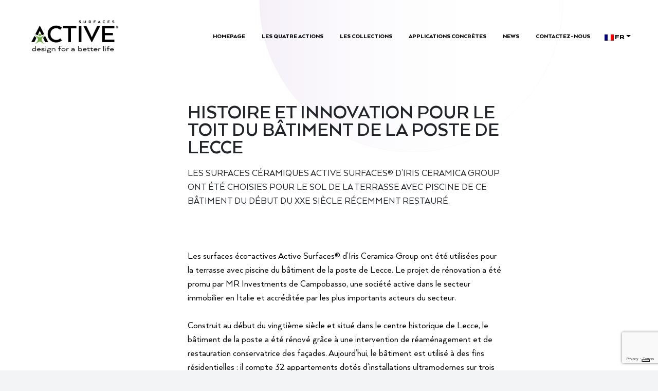

--- FILE ---
content_type: text/html; charset=UTF-8
request_url: https://www.active-surfaces.com/fr/news/histoire-et-innovation-pour-le-toit-du-batiment-de-la-poste-de-lecce/
body_size: 55450
content:
<!doctype html>
<html lang="fr-FR">
<head>
  <meta charset="utf-8">
  <meta http-equiv="x-ua-compatible" content="ie=edge">
  <meta name="viewport" content="width=device-width, initial-scale=1, shrink-to-fit=no">
  <link rel="stylesheet" href="https://www.active-surfaces.com/fonts.css">
  <link rel="icon" type="image/png" sizes="32x32" href="https://www.active-surfaces.com/wp-content/themes/sage/dist/images/common/logo-fixed_ca8b747c.png">
  <link rel="icon" type="image/png" sizes="16x16" href="https://www.active-surfaces.com/wp-content/themes/sage/dist/images/common/logo-fixed_ca8b747c.png">
  <meta name='robots' content='index, follow, max-image-preview:large, max-snippet:-1, max-video-preview:-1' />
<link rel="alternate" hreflang="en" href="https://www.active-surfaces.com/en/news/storia-eng/" />
<link rel="alternate" hreflang="it" href="https://www.active-surfaces.com/news/storia-e-innovazione-per-il-roof-top-del-palazzo-delle-poste-di-lecce/" />
<link rel="alternate" hreflang="fr" href="https://www.active-surfaces.com/fr/news/histoire-et-innovation-pour-le-toit-du-batiment-de-la-poste-de-lecce/" />
<link rel="alternate" hreflang="es" href="https://www.active-surfaces.com/es/news/historia-e-innovacion-para-el-roof-top-del-edificio-de-correos-de-lecce/" />
<link rel="alternate" hreflang="de" href="https://www.active-surfaces.com/de/news/geschichte-und-innovation-fuer-die-dachkonstruktion-des-palazzo-delle-poste-in-lecce/" />
<link rel="alternate" hreflang="x-default" href="https://www.active-surfaces.com/news/storia-e-innovazione-per-il-roof-top-del-palazzo-delle-poste-di-lecce/" />

	<!-- This site is optimized with the Yoast SEO plugin v24.9 - https://yoast.com/wordpress/plugins/seo/ -->
	<title>HISTOIRE ET INNOVATION POUR LE TOIT DU BÂTIMENT DE LA POSTE DE LECCE - Active Surfaces</title>
	<link rel="canonical" href="https://www.active-surfaces.com/fr/news/histoire-et-innovation-pour-le-toit-du-batiment-de-la-poste-de-lecce/" />
	<meta property="og:locale" content="fr_FR" />
	<meta property="og:type" content="article" />
	<meta property="og:title" content="HISTOIRE ET INNOVATION POUR LE TOIT DU BÂTIMENT DE LA POSTE DE LECCE - Active Surfaces" />
	<meta property="og:url" content="https://www.active-surfaces.com/fr/news/histoire-et-innovation-pour-le-toit-du-batiment-de-la-poste-de-lecce/" />
	<meta property="og:site_name" content="Active Surfaces" />
	<meta property="article:publisher" content="https://www.facebook.com/ActiveCeramic" />
	<meta property="article:modified_time" content="2022-04-20T15:25:06+00:00" />
	<meta property="og:image" content="https://www.active-surfaces.com/wp-content/uploads/index-1.jpg" />
	<meta property="og:image:width" content="418" />
	<meta property="og:image:height" content="330" />
	<meta property="og:image:type" content="image/jpeg" />
	<meta name="twitter:card" content="summary_large_image" />
	<script type="application/ld+json" class="yoast-schema-graph">{"@context":"https://schema.org","@graph":[{"@type":"WebPage","@id":"https://www.active-surfaces.com/fr/news/histoire-et-innovation-pour-le-toit-du-batiment-de-la-poste-de-lecce/","url":"https://www.active-surfaces.com/fr/news/histoire-et-innovation-pour-le-toit-du-batiment-de-la-poste-de-lecce/","name":"HISTOIRE ET INNOVATION POUR LE TOIT DU BÂTIMENT DE LA POSTE DE LECCE - Active Surfaces","isPartOf":{"@id":"https://www.active-surfaces.com/fr/#website"},"primaryImageOfPage":{"@id":"https://www.active-surfaces.com/fr/news/histoire-et-innovation-pour-le-toit-du-batiment-de-la-poste-de-lecce/#primaryimage"},"image":{"@id":"https://www.active-surfaces.com/fr/news/histoire-et-innovation-pour-le-toit-du-batiment-de-la-poste-de-lecce/#primaryimage"},"thumbnailUrl":"https://www.active-surfaces.com/wp-content/uploads/index-1.jpg","datePublished":"2021-12-17T16:23:00+00:00","dateModified":"2022-04-20T15:25:06+00:00","breadcrumb":{"@id":"https://www.active-surfaces.com/fr/news/histoire-et-innovation-pour-le-toit-du-batiment-de-la-poste-de-lecce/#breadcrumb"},"inLanguage":"fr-FR","potentialAction":[{"@type":"ReadAction","target":["https://www.active-surfaces.com/fr/news/histoire-et-innovation-pour-le-toit-du-batiment-de-la-poste-de-lecce/"]}]},{"@type":"ImageObject","inLanguage":"fr-FR","@id":"https://www.active-surfaces.com/fr/news/histoire-et-innovation-pour-le-toit-du-batiment-de-la-poste-de-lecce/#primaryimage","url":"https://www.active-surfaces.com/wp-content/uploads/index-1.jpg","contentUrl":"https://www.active-surfaces.com/wp-content/uploads/index-1.jpg","width":418,"height":330},{"@type":"BreadcrumbList","@id":"https://www.active-surfaces.com/fr/news/histoire-et-innovation-pour-le-toit-du-batiment-de-la-poste-de-lecce/#breadcrumb","itemListElement":[{"@type":"ListItem","position":1,"name":"Home","item":"https://www.active-surfaces.com/fr/"},{"@type":"ListItem","position":2,"name":"HISTOIRE ET INNOVATION POUR LE TOIT DU BÂTIMENT DE LA POSTE DE LECCE"}]},{"@type":"WebSite","@id":"https://www.active-surfaces.com/fr/#website","url":"https://www.active-surfaces.com/fr/","name":"Active Surfaces","description":"Design for a better life","publisher":{"@id":"https://www.active-surfaces.com/fr/#organization"},"potentialAction":[{"@type":"SearchAction","target":{"@type":"EntryPoint","urlTemplate":"https://www.active-surfaces.com/fr/?s={search_term_string}"},"query-input":{"@type":"PropertyValueSpecification","valueRequired":true,"valueName":"search_term_string"}}],"inLanguage":"fr-FR"},{"@type":"Organization","@id":"https://www.active-surfaces.com/fr/#organization","name":"Iris Ceramica Group","url":"https://www.active-surfaces.com/fr/","logo":{"@type":"ImageObject","inLanguage":"fr-FR","@id":"https://www.active-surfaces.com/fr/#/schema/logo/image/","url":"https://www.active-surfaces.com/wp-content/uploads/logo-fixed.png","contentUrl":"https://www.active-surfaces.com/wp-content/uploads/logo-fixed.png","width":64,"height":70,"caption":"Iris Ceramica Group"},"image":{"@id":"https://www.active-surfaces.com/fr/#/schema/logo/image/"},"sameAs":["https://www.facebook.com/ActiveCeramic","https://www.youtube.com/channel/UCu_3noFjl0_9aRbxeHWSfSg"]}]}</script>
	<!-- / Yoast SEO plugin. -->


<link rel='dns-prefetch' href='//cdn.jsdelivr.net' />
<link rel='stylesheet' id='wp-components-css' href='https://www.active-surfaces.com/wp-includes/css/dist/components/style.min.css?ver=6.6.2' type='text/css' media='all' />
<link rel='stylesheet' id='wp-preferences-css' href='https://www.active-surfaces.com/wp-includes/css/dist/preferences/style.min.css?ver=6.6.2' type='text/css' media='all' />
<link rel='stylesheet' id='wp-block-editor-css' href='https://www.active-surfaces.com/wp-includes/css/dist/block-editor/style.min.css?ver=6.6.2' type='text/css' media='all' />
<link rel='stylesheet' id='popup-maker-block-library-style-css' href='https://www.active-surfaces.com/wp-content/plugins/popup-maker/dist/packages/block-library-style.css?ver=dbea705cfafe089d65f1' type='text/css' media='all' />
<style id='global-styles-inline-css' type='text/css'>
:root{--wp--preset--aspect-ratio--square: 1;--wp--preset--aspect-ratio--4-3: 4/3;--wp--preset--aspect-ratio--3-4: 3/4;--wp--preset--aspect-ratio--3-2: 3/2;--wp--preset--aspect-ratio--2-3: 2/3;--wp--preset--aspect-ratio--16-9: 16/9;--wp--preset--aspect-ratio--9-16: 9/16;--wp--preset--color--black: #000000;--wp--preset--color--cyan-bluish-gray: #abb8c3;--wp--preset--color--white: #ffffff;--wp--preset--color--pale-pink: #f78da7;--wp--preset--color--vivid-red: #cf2e2e;--wp--preset--color--luminous-vivid-orange: #ff6900;--wp--preset--color--luminous-vivid-amber: #fcb900;--wp--preset--color--light-green-cyan: #7bdcb5;--wp--preset--color--vivid-green-cyan: #00d084;--wp--preset--color--pale-cyan-blue: #8ed1fc;--wp--preset--color--vivid-cyan-blue: #0693e3;--wp--preset--color--vivid-purple: #9b51e0;--wp--preset--gradient--vivid-cyan-blue-to-vivid-purple: linear-gradient(135deg,rgba(6,147,227,1) 0%,rgb(155,81,224) 100%);--wp--preset--gradient--light-green-cyan-to-vivid-green-cyan: linear-gradient(135deg,rgb(122,220,180) 0%,rgb(0,208,130) 100%);--wp--preset--gradient--luminous-vivid-amber-to-luminous-vivid-orange: linear-gradient(135deg,rgba(252,185,0,1) 0%,rgba(255,105,0,1) 100%);--wp--preset--gradient--luminous-vivid-orange-to-vivid-red: linear-gradient(135deg,rgba(255,105,0,1) 0%,rgb(207,46,46) 100%);--wp--preset--gradient--very-light-gray-to-cyan-bluish-gray: linear-gradient(135deg,rgb(238,238,238) 0%,rgb(169,184,195) 100%);--wp--preset--gradient--cool-to-warm-spectrum: linear-gradient(135deg,rgb(74,234,220) 0%,rgb(151,120,209) 20%,rgb(207,42,186) 40%,rgb(238,44,130) 60%,rgb(251,105,98) 80%,rgb(254,248,76) 100%);--wp--preset--gradient--blush-light-purple: linear-gradient(135deg,rgb(255,206,236) 0%,rgb(152,150,240) 100%);--wp--preset--gradient--blush-bordeaux: linear-gradient(135deg,rgb(254,205,165) 0%,rgb(254,45,45) 50%,rgb(107,0,62) 100%);--wp--preset--gradient--luminous-dusk: linear-gradient(135deg,rgb(255,203,112) 0%,rgb(199,81,192) 50%,rgb(65,88,208) 100%);--wp--preset--gradient--pale-ocean: linear-gradient(135deg,rgb(255,245,203) 0%,rgb(182,227,212) 50%,rgb(51,167,181) 100%);--wp--preset--gradient--electric-grass: linear-gradient(135deg,rgb(202,248,128) 0%,rgb(113,206,126) 100%);--wp--preset--gradient--midnight: linear-gradient(135deg,rgb(2,3,129) 0%,rgb(40,116,252) 100%);--wp--preset--font-size--small: 13px;--wp--preset--font-size--medium: 20px;--wp--preset--font-size--large: 36px;--wp--preset--font-size--x-large: 42px;--wp--preset--spacing--20: 0.44rem;--wp--preset--spacing--30: 0.67rem;--wp--preset--spacing--40: 1rem;--wp--preset--spacing--50: 1.5rem;--wp--preset--spacing--60: 2.25rem;--wp--preset--spacing--70: 3.38rem;--wp--preset--spacing--80: 5.06rem;--wp--preset--shadow--natural: 6px 6px 9px rgba(0, 0, 0, 0.2);--wp--preset--shadow--deep: 12px 12px 50px rgba(0, 0, 0, 0.4);--wp--preset--shadow--sharp: 6px 6px 0px rgba(0, 0, 0, 0.2);--wp--preset--shadow--outlined: 6px 6px 0px -3px rgba(255, 255, 255, 1), 6px 6px rgba(0, 0, 0, 1);--wp--preset--shadow--crisp: 6px 6px 0px rgba(0, 0, 0, 1);}:where(body) { margin: 0; }.wp-site-blocks > .alignleft { float: left; margin-right: 2em; }.wp-site-blocks > .alignright { float: right; margin-left: 2em; }.wp-site-blocks > .aligncenter { justify-content: center; margin-left: auto; margin-right: auto; }:where(.is-layout-flex){gap: 0.5em;}:where(.is-layout-grid){gap: 0.5em;}.is-layout-flow > .alignleft{float: left;margin-inline-start: 0;margin-inline-end: 2em;}.is-layout-flow > .alignright{float: right;margin-inline-start: 2em;margin-inline-end: 0;}.is-layout-flow > .aligncenter{margin-left: auto !important;margin-right: auto !important;}.is-layout-constrained > .alignleft{float: left;margin-inline-start: 0;margin-inline-end: 2em;}.is-layout-constrained > .alignright{float: right;margin-inline-start: 2em;margin-inline-end: 0;}.is-layout-constrained > .aligncenter{margin-left: auto !important;margin-right: auto !important;}.is-layout-constrained > :where(:not(.alignleft):not(.alignright):not(.alignfull)){margin-left: auto !important;margin-right: auto !important;}body .is-layout-flex{display: flex;}.is-layout-flex{flex-wrap: wrap;align-items: center;}.is-layout-flex > :is(*, div){margin: 0;}body .is-layout-grid{display: grid;}.is-layout-grid > :is(*, div){margin: 0;}body{padding-top: 0px;padding-right: 0px;padding-bottom: 0px;padding-left: 0px;}a:where(:not(.wp-element-button)){text-decoration: underline;}:root :where(.wp-element-button, .wp-block-button__link){background-color: #32373c;border-width: 0;color: #fff;font-family: inherit;font-size: inherit;line-height: inherit;padding: calc(0.667em + 2px) calc(1.333em + 2px);text-decoration: none;}.has-black-color{color: var(--wp--preset--color--black) !important;}.has-cyan-bluish-gray-color{color: var(--wp--preset--color--cyan-bluish-gray) !important;}.has-white-color{color: var(--wp--preset--color--white) !important;}.has-pale-pink-color{color: var(--wp--preset--color--pale-pink) !important;}.has-vivid-red-color{color: var(--wp--preset--color--vivid-red) !important;}.has-luminous-vivid-orange-color{color: var(--wp--preset--color--luminous-vivid-orange) !important;}.has-luminous-vivid-amber-color{color: var(--wp--preset--color--luminous-vivid-amber) !important;}.has-light-green-cyan-color{color: var(--wp--preset--color--light-green-cyan) !important;}.has-vivid-green-cyan-color{color: var(--wp--preset--color--vivid-green-cyan) !important;}.has-pale-cyan-blue-color{color: var(--wp--preset--color--pale-cyan-blue) !important;}.has-vivid-cyan-blue-color{color: var(--wp--preset--color--vivid-cyan-blue) !important;}.has-vivid-purple-color{color: var(--wp--preset--color--vivid-purple) !important;}.has-black-background-color{background-color: var(--wp--preset--color--black) !important;}.has-cyan-bluish-gray-background-color{background-color: var(--wp--preset--color--cyan-bluish-gray) !important;}.has-white-background-color{background-color: var(--wp--preset--color--white) !important;}.has-pale-pink-background-color{background-color: var(--wp--preset--color--pale-pink) !important;}.has-vivid-red-background-color{background-color: var(--wp--preset--color--vivid-red) !important;}.has-luminous-vivid-orange-background-color{background-color: var(--wp--preset--color--luminous-vivid-orange) !important;}.has-luminous-vivid-amber-background-color{background-color: var(--wp--preset--color--luminous-vivid-amber) !important;}.has-light-green-cyan-background-color{background-color: var(--wp--preset--color--light-green-cyan) !important;}.has-vivid-green-cyan-background-color{background-color: var(--wp--preset--color--vivid-green-cyan) !important;}.has-pale-cyan-blue-background-color{background-color: var(--wp--preset--color--pale-cyan-blue) !important;}.has-vivid-cyan-blue-background-color{background-color: var(--wp--preset--color--vivid-cyan-blue) !important;}.has-vivid-purple-background-color{background-color: var(--wp--preset--color--vivid-purple) !important;}.has-black-border-color{border-color: var(--wp--preset--color--black) !important;}.has-cyan-bluish-gray-border-color{border-color: var(--wp--preset--color--cyan-bluish-gray) !important;}.has-white-border-color{border-color: var(--wp--preset--color--white) !important;}.has-pale-pink-border-color{border-color: var(--wp--preset--color--pale-pink) !important;}.has-vivid-red-border-color{border-color: var(--wp--preset--color--vivid-red) !important;}.has-luminous-vivid-orange-border-color{border-color: var(--wp--preset--color--luminous-vivid-orange) !important;}.has-luminous-vivid-amber-border-color{border-color: var(--wp--preset--color--luminous-vivid-amber) !important;}.has-light-green-cyan-border-color{border-color: var(--wp--preset--color--light-green-cyan) !important;}.has-vivid-green-cyan-border-color{border-color: var(--wp--preset--color--vivid-green-cyan) !important;}.has-pale-cyan-blue-border-color{border-color: var(--wp--preset--color--pale-cyan-blue) !important;}.has-vivid-cyan-blue-border-color{border-color: var(--wp--preset--color--vivid-cyan-blue) !important;}.has-vivid-purple-border-color{border-color: var(--wp--preset--color--vivid-purple) !important;}.has-vivid-cyan-blue-to-vivid-purple-gradient-background{background: var(--wp--preset--gradient--vivid-cyan-blue-to-vivid-purple) !important;}.has-light-green-cyan-to-vivid-green-cyan-gradient-background{background: var(--wp--preset--gradient--light-green-cyan-to-vivid-green-cyan) !important;}.has-luminous-vivid-amber-to-luminous-vivid-orange-gradient-background{background: var(--wp--preset--gradient--luminous-vivid-amber-to-luminous-vivid-orange) !important;}.has-luminous-vivid-orange-to-vivid-red-gradient-background{background: var(--wp--preset--gradient--luminous-vivid-orange-to-vivid-red) !important;}.has-very-light-gray-to-cyan-bluish-gray-gradient-background{background: var(--wp--preset--gradient--very-light-gray-to-cyan-bluish-gray) !important;}.has-cool-to-warm-spectrum-gradient-background{background: var(--wp--preset--gradient--cool-to-warm-spectrum) !important;}.has-blush-light-purple-gradient-background{background: var(--wp--preset--gradient--blush-light-purple) !important;}.has-blush-bordeaux-gradient-background{background: var(--wp--preset--gradient--blush-bordeaux) !important;}.has-luminous-dusk-gradient-background{background: var(--wp--preset--gradient--luminous-dusk) !important;}.has-pale-ocean-gradient-background{background: var(--wp--preset--gradient--pale-ocean) !important;}.has-electric-grass-gradient-background{background: var(--wp--preset--gradient--electric-grass) !important;}.has-midnight-gradient-background{background: var(--wp--preset--gradient--midnight) !important;}.has-small-font-size{font-size: var(--wp--preset--font-size--small) !important;}.has-medium-font-size{font-size: var(--wp--preset--font-size--medium) !important;}.has-large-font-size{font-size: var(--wp--preset--font-size--large) !important;}.has-x-large-font-size{font-size: var(--wp--preset--font-size--x-large) !important;}
:where(.wp-block-post-template.is-layout-flex){gap: 1.25em;}:where(.wp-block-post-template.is-layout-grid){gap: 1.25em;}
:where(.wp-block-columns.is-layout-flex){gap: 2em;}:where(.wp-block-columns.is-layout-grid){gap: 2em;}
:root :where(.wp-block-pullquote){font-size: 1.5em;line-height: 1.6;}
</style>
<link rel='stylesheet' id='contact-form-7-css' href='https://www.active-surfaces.com/wp-content/plugins/contact-form-7/includes/css/styles.css?ver=6.0.5' type='text/css' media='all' />
<link rel='stylesheet' id='sage/main.css-css' href='https://www.active-surfaces.com/wp-content/themes/sage/dist/styles/main_f131d924.css' type='text/css' media='all' />
<script type="text/javascript" src="https://www.active-surfaces.com/wp-includes/js/jquery/jquery.min.js?ver=3.7.1" id="jquery-core-js"></script>
<script type="text/javascript" src="https://www.active-surfaces.com/wp-includes/js/jquery/jquery-migrate.min.js?ver=3.4.1" id="jquery-migrate-js"></script>
<script type="text/javascript" id="wpml-cookie-js-extra">
/* <![CDATA[ */
var wpml_cookies = {"wp-wpml_current_language":{"value":"fr","expires":1,"path":"\/"}};
var wpml_cookies = {"wp-wpml_current_language":{"value":"fr","expires":1,"path":"\/"}};
/* ]]> */
</script>
<script type="text/javascript" src="https://www.active-surfaces.com/wp-content/plugins/sitepress-multilingual-cms/res/js/cookies/language-cookie.js?ver=4.5.12" id="wpml-cookie-js"></script>
<script type="module" src="//cdn.jsdelivr.net/npm/@ionic/core/dist/ionic/ionic.esm.js"></script>
<script nomodule src="//cdn.jsdelivr.net/npm/@ionic/core/dist/ionic/ionic.js"></script>
<script type="module" src="//cdn.jsdelivr.net/npm/ionicons/dist/ionicons/ionicons.esm.js"></script>
<script nomodule src="//cdn.jsdelivr.net/npm/ionicons/dist/ionicons/ionicons.js"></script>
<meta name="generator" content="WPML ver:4.5.12 stt:1,4,3,27,2;" />

    
  <!-- Google Tag Manager -->
  <script nonce="4772312c3a315d3a7d457d2224">(function(w,d,s,l,i){w[l]=w[l]||[];w[l].push({'gtm.start':
        new Date().getTime(),event:'gtm.js'});var f=d.getElementsByTagName(s)[0],
      j=d.createElement(s),dl=l!='dataLayer'?'&l='+l:'';j.async=true;j.src=
      'https://www.googletagmanager.com/gtm.js?id='+i+dl;f.parentNode.insertBefore(j,f);
    })(window,document,'script','dataLayer','GTM-WBWV3B3');</script>
  <!-- End Google Tag Manager -->

    
  <!-- Cookie policy -->
  	<script type="text/javascript">
	var _iub = _iub || [];
	_iub.csConfiguration = {"askConsentAtCookiePolicyUpdate":true,"consentOnContinuedBrowsing":false,"cookiePolicyInOtherWindow":true,"floatingPreferencesButtonDisplay":"bottom-right","invalidateConsentWithoutLog":true,"perPurposeConsent":true,"reloadOnConsent":true,"siteId":2483958,"whitelabel":false,"cookiePolicyId":13337222,"lang":"en-GB", "banner":{ "acceptButtonDisplay":true,"backgroundOverlay":true,"closeButtonDisplay":false,"customizeButtonDisplay":true,"explicitWithdrawal":true,"listPurposes":true,"position":"bottom","rejectButtonColor":"#212121","rejectButtonDisplay":true }};
	</script>
	<script type="text/javascript" src="//cdn.iubenda.com/cs/iubenda_cs.js" charset="UTF-8" async></script>
  </head>
<body class="news-template-default single single-news postid-9358 histoire-et-innovation-pour-le-toit-du-batiment-de-la-poste-de-lecce app-data index-data singular-data single-data single-news-data single-news-histoire-et-innovation-pour-le-toit-du-batiment-de-la-poste-de-lecce-data" data-barba="wrapper">
<div class="loading-container">
  <div class="loading-screen">
  </div>
</div>
<header class="d-flex align-items-center position-fixed w-100">
    <div class="container-fluid container-xl px-15 pl-xl-5">
      <div class="row align-items-center">
        <div class="col-auto text-center d-flex align-items-center">
          <div class="logo">
            <a href="https://www.active-surfaces.com/fr/" title="Active Surfaces">
              <img class="img-fluid logo-w" src="https://www.active-surfaces.com/wp-content/themes/sage/dist/images/common/active-logo-white_226ae2ce.png" alt="Active Surfaces">
              <img class="img-fluid logo-b" src="https://www.active-surfaces.com/wp-content/themes/sage/dist/images/common/active-logo-black_c556124b.png" alt="Active Surfaces">
              <img class="img-fluid logo-fixed" src="https://www.active-surfaces.com/wp-content/themes/sage/dist/images/common/logo-fixed_ca8b747c.png" alt="Active Surfaces">
            </a>
          </div>
        </div>
        <div class="col-md px-0">
          <nav>
                          <ul id="menu-menu-fr" class="nav align-items-center justify-content-end small pr-20 pr-xl-7"><li itemscope="itemscope" itemtype="https://www.schema.org/SiteNavigationElement" id="menu-item-8138" class="menu-item menu-item-type-post_type menu-item-object-page menu-item-home menu-item-8138 nav-item"><a title="Homepage" href="https://www.active-surfaces.com/fr/" class="nav-link">Homepage</a></li>
<li itemscope="itemscope" itemtype="https://www.schema.org/SiteNavigationElement" id="menu-item-8143" class="menu-item menu-item-type-post_type menu-item-object-page menu-item-8143 nav-item"><a title="Les quatre actions" href="https://www.active-surfaces.com/fr/les-quatre-actions/" class="nav-link">Les quatre actions</a></li>
<li itemscope="itemscope" itemtype="https://www.schema.org/SiteNavigationElement" id="menu-item-8142" class="menu-item menu-item-type-post_type menu-item-object-page menu-item-8142 nav-item"><a title="LES COLLECTIONS" href="https://www.active-surfaces.com/fr/les-collections/" class="nav-link">LES COLLECTIONS</a></li>
<li itemscope="itemscope" itemtype="https://www.schema.org/SiteNavigationElement" id="menu-item-8359" class="menu-item menu-item-type-post_type menu-item-object-page menu-item-8359 nav-item"><a title="APPLICATIONS CONCRÈTES" href="https://www.active-surfaces.com/fr/applications-concretes/" class="nav-link">APPLICATIONS CONCRÈTES</a></li>
<li itemscope="itemscope" itemtype="https://www.schema.org/SiteNavigationElement" id="menu-item-8741" class="menu-item menu-item-type-post_type menu-item-object-page menu-item-8741 nav-item"><a title="NEWS" href="https://www.active-surfaces.com/fr/news/" class="nav-link">NEWS</a></li>
<li itemscope="itemscope" itemtype="https://www.schema.org/SiteNavigationElement" id="menu-item-8994" class="contact-navbar menu-item menu-item-type-custom menu-item-object-custom menu-item-8994 nav-item"><a title="Contactez-nous" href="#" class="nav-link" data-fancybox="contact-navbar" data-src="#contact-fancybox">Contactez-nous</a></li>
</ul>
                          <li itemscope="itemscope" itemtype="https://www.schema.org/SiteNavigationElement" id="menu-item-lang-switcher" class="lang-switcher menu-item menu-item-type-custom menu-item-object-custom menu-item-has-children dropdown menu-item-lang-switcher nav-item"><a title="Media" href="#" data-toggle="dropdown" aria-haspopup="true" aria-expanded="false" class="dropdown-toggle nav-link" id="menu-item-dropdown-lang-switcher"><span> <img class="wpml-ls-flag" src="https://www.active-surfaces.com/wp-content/themes/sage/dist/images/flags/fr_a6b419f8.png" alt="" /> fr</span></a>
                <ul class="dropdown-menu" aria-labelledby="menu-item-dropdown-" role="menu"><li itemscope="itemscope" itemtype="https://www.schema.org/SiteNavigationElement" id="menu-item-" class="menu-item menu-item-type-post_type menu-item-object-page nav-item"><a title="lang" class="dropdown-item" href="https://www.active-surfaces.com/en/news/storia-eng/"><span> <img class="wpml-ls-flag" src="https://www.active-surfaces.com/wp-content/themes/sage/dist/images/flags/en_2878f64a.png" alt="" /> en</span></a></li><li itemscope="itemscope" itemtype="https://www.schema.org/SiteNavigationElement" id="menu-item-" class="menu-item menu-item-type-post_type menu-item-object-page nav-item"><a title="lang" class="dropdown-item" href="https://www.active-surfaces.com/news/storia-e-innovazione-per-il-roof-top-del-palazzo-delle-poste-di-lecce/"><span> <img class="wpml-ls-flag" src="https://www.active-surfaces.com/wp-content/themes/sage/dist/images/flags/it_9c6287bd.png" alt="" /> it</span></a></li><li itemscope="itemscope" itemtype="https://www.schema.org/SiteNavigationElement" id="menu-item-" class="menu-item menu-item-type-post_type menu-item-object-page nav-item"><a title="lang" class="dropdown-item" href="https://www.active-surfaces.com/es/news/historia-e-innovacion-para-el-roof-top-del-edificio-de-correos-de-lecce/"><span> <img class="wpml-ls-flag" src="https://www.active-surfaces.com/wp-content/themes/sage/dist/images/flags/es_9b97d011.png" alt="" /> es</span></a></li><li itemscope="itemscope" itemtype="https://www.schema.org/SiteNavigationElement" id="menu-item-" class="menu-item menu-item-type-post_type menu-item-object-page nav-item"><a title="lang" class="dropdown-item" href="https://www.active-surfaces.com/de/news/geschichte-und-innovation-fuer-die-dachkonstruktion-des-palazzo-delle-poste-in-lecce/"><span> <img class="wpml-ls-flag" src="https://www.active-surfaces.com/wp-content/themes/sage/dist/images/flags/de_9106b58c.png" alt="" /> de</span></a></li>
                </ul>
              </li>
          </nav>
        </div>
      </div>
    </div>
  </header>
<main id="main-content" class="main" role="main" data-barba="container" data-barba-namespace="histoire-et-innovation-pour-le-toit-du-batiment-de-la-poste-de-lecce">
  <div id="qchat-widget"></div>
    <section>
    <div class="container-fluid container-xl pt-30 pt-md-50 firstContainer"
         style="background-image: url('https://www.active-surfaces.com/wp-content/themes/sage/dist/images/common/ab-bg_44408267.svg')">
      <div class="row mb-md-20 px-md-0 pl-md-15 justify-content-center">
        <div class="col-12 col-md-6 px-md-0">
          <div class="content mb-20 mb-md-40">
            <h2 class="text-uppercase line-height-xs font-weight-bold">HISTOIRE ET INNOVATION POUR LE TOIT DU BÂTIMENT DE LA POSTE DE LECCE</h2>
            <h5 class="text-uppercase font-weight-normal mt-5  mb-5 mb-md-15">LES SURFACES CÉRAMIQUES ACTIVE SURFACES® D’IRIS CERAMICA GROUP ONT ÉTÉ CHOISIES POUR LE SOL DE LA TERRASSE AVEC PISCINE DE CE BÂTIMENT DU DÉBUT DU XXe SIÈCLE RÉCEMMENT RESTAURÉ.</h5>

                          <div class="row  mb-md-4">
                <div class="col-12 mt-5 mb-5" data-aos="fade-up">
                  <p class="h5">Les surfaces éco-actives Active Surfaces® d’Iris Ceramica Group ont été utilisées pour la terrasse avec piscine du bâtiment de la poste de Lecce. Le projet de rénovation a été promu par MR Investments de Campobasso, une société active dans le secteur immobilier en Italie et accréditée par les plus importants acteurs du secteur. <br />
<br />
Construit au début du vingtième siècle et situé dans le centre historique de Lecce, le bâtiment de la poste a été rénové grâce à une intervention de réaménagement et de restauration conservatrice des façades. Aujourd’hui, le bâtiment est utilisé à des fins résidentielles : il compte 32 appartements dotés d’installations ultramodernes sur trois étages et dispose d’une terrasse avec piscine à l’usage privé des copropriétaires, avec sols réalisés à partir du matériau Active Surfaces®. <br />
<br />
Le projet allie la beauté historique, à travers une restauration conservatrice et ponctuelle de l’architecture d’origine, à l’innovation représentée par les surfaces éco-actives Active Surfaces®, axées sur des thèmes fondamentaux tels que la santé, le bien-être et l’environnement.</p>
                </div>
              </div>
            
                                        <div class="row ">
                <div class="col-12 d-flex flex-column align-content-center mb-5 mb-md-4 mt-5 mt-md-4">
                                                    </div>
              </div>
            
            
                                      <div class="row">
                <div class="col-12 col-md-6 d-flex flex-column align-content-center mb-5 mb-md-4 mt-5 mt-md-4">
                  <img src="">
                </div>
                <div class="col-12 col-md-6 d-flex flex-column align-content-center mb-5 mb-md-4 mt-5 mt-md-4">
                  <img src="">
                </div>
              </div>
                                              </div>
        </div>
      </div>
    </div>
  </section>
  <section>
          </section>

  <section>
          </section>

    </main>
<footer>
  <div id="contact-fancybox" class="w-100 h-100" style="display: none;">
  <div class="container-fluid">
    <div class="row justify-content-center mt-md-50">
      <div class="col-md-8 col-xl-6 ">
        <h1 class="h3 text-uppercase line-height-xs">Demande d&#039;information</h1>
        <p class="mb-10 font-italic"> Information nécessaire</p>
        
<div class="wpcf7 no-js" id="wpcf7-f8792-o1" lang="it-IT" dir="ltr" data-wpcf7-id="8792">
<div class="screen-reader-response"><p role="status" aria-live="polite" aria-atomic="true"></p> <ul></ul></div>
<form action="/fr/news/histoire-et-innovation-pour-le-toit-du-batiment-de-la-poste-de-lecce/#wpcf7-f8792-o1" method="post" class="wpcf7-form init" aria-label="Contact form" novalidate="novalidate" data-status="init">
<div style="display: none;">
<input type="hidden" name="_wpcf7" value="8792" />
<input type="hidden" name="_wpcf7_version" value="6.0.5" />
<input type="hidden" name="_wpcf7_locale" value="it_IT" />
<input type="hidden" name="_wpcf7_unit_tag" value="wpcf7-f8792-o1" />
<input type="hidden" name="_wpcf7_container_post" value="0" />
<input type="hidden" name="_wpcf7_posted_data_hash" value="" />
<input type="hidden" name="_wpcf7_recaptcha_response" value="" />
</div>
<p><span class="wpcf7-form-control-wrap" data-name="firstname"><input size="40" maxlength="400" class="wpcf7-form-control wpcf7-text wpcf7-validates-as-required" aria-required="true" aria-invalid="false" placeholder="Nom*" value="" type="text" name="firstname" /></span>
</p>
<p><span class="wpcf7-form-control-wrap" data-name="surname"><input size="40" maxlength="400" class="wpcf7-form-control wpcf7-text wpcf7-validates-as-required" aria-required="true" aria-invalid="false" placeholder="Nom de famille*" value="" type="text" name="surname" /></span>
</p>
<p><span class="wpcf7-form-control-wrap" data-name="email"><input size="40" maxlength="400" class="wpcf7-form-control wpcf7-email wpcf7-validates-as-required wpcf7-text wpcf7-validates-as-email" aria-required="true" aria-invalid="false" placeholder="Email*" value="" type="email" name="email" /></span>
</p>
<p><span class="wpcf7-form-control-wrap" data-name="profession"><select class="wpcf7-form-control wpcf7-select wpcf7-validates-as-required" id="profession" aria-required="true" aria-invalid="false" name="profession"><option value="">&#8212;Please choose an option&#8212;</option><option value="Architecte/Designer">Architecte/Designer</option><option value="Industrie de la construction">Industrie de la construction</option><option value="Concessionnaire">Concessionnaire</option><option value="Ingénieur">Ingénieur</option><option value="Marbrier/carreleur">Marbrier/carreleur</option><option value="Client privé">Client privé</option></select></span>
</p>
<p><span class="wpcf7-form-control-wrap" data-name="company"><input size="40" maxlength="400" class="wpcf7-form-control wpcf7-text wpcf7-validates-as-required" aria-required="true" aria-invalid="false" placeholder="Société" value="" type="text" name="company" /></span>
</p>
<p><span class="wpcf7-form-control-wrap" data-name="address"><input size="40" maxlength="400" class="wpcf7-form-control wpcf7-text" aria-invalid="false" placeholder="Adresse" value="" type="text" name="address" /></span>
</p>
<p><span class="wpcf7-form-control-wrap" data-name="post-code"><input size="40" maxlength="400" class="wpcf7-form-control wpcf7-tel wpcf7-text wpcf7-validates-as-tel" aria-invalid="false" placeholder="Code postal" value="" type="tel" name="post-code" /></span>
</p>
<p><span class="wpcf7-form-control-wrap" data-name="city"><input size="40" maxlength="400" class="wpcf7-form-control wpcf7-text" aria-invalid="false" placeholder="Ville" value="" type="text" name="city" /></span>
</p>
<p><span class="wpcf7-form-control-wrap" data-name="country"><select class="wpcf7-form-control wpcf7-select" aria-invalid="false" name="country"><option value="-">-</option><option value="Italy">Italy</option><option value="United States">United States</option><option value="Canada">Canada</option><option value="Mexico">Mexico</option><option value="United Kingdom">United Kingdom</option><option value="Afghanistan">Afghanistan</option><option value="Albania">Albania</option><option value="Algeria">Algeria</option><option value="American Samoa">American Samoa</option><option value="Andorra">Andorra</option><option value="Angola">Angola</option><option value="Anguilla">Anguilla</option><option value="Antigua and Barbuda">Antigua and Barbuda</option><option value="Argentina">Argentina</option><option value="Armenia">Armenia</option><option value="Armenia">Armenia</option><option value="Aruba">Aruba</option><option value="Australia">Australia</option><option value="Austria">Austria</option><option value="Azerbaijan">Azerbaijan</option><option value="Azerbaijan">Azerbaijan</option><option value="Bahamas">Bahamas</option><option value="Bahrain">Bahrain</option><option value="Bangladesh">Bangladesh</option><option value="Barbados">Barbados</option><option value="Belarus">Belarus</option><option value="Belgium">Belgium</option><option value="Belize">Belize</option><option value="Benin">Benin</option><option value="Bermuda">Bermuda</option><option value="Bhutan">Bhutan</option><option value="Bolivia">Bolivia</option><option value="Bonaire">Bonaire</option><option value="Bosnia and Herzegovina">Bosnia and Herzegovina</option><option value="Botswana">Botswana</option><option value="Bouvet Island (Bouvetoya)">Bouvet Island (Bouvetoya)</option><option value="Brazil">Brazil</option><option value="British Indian Ocean Territory (Chagos Archipelago)">British Indian Ocean Territory (Chagos Archipelago)</option><option value="British Virgin Islands">British Virgin Islands</option><option value="Brunei Darussalam">Brunei Darussalam</option><option value="Bulgaria">Bulgaria</option><option value="Burkina Faso">Burkina Faso</option><option value="Burundi">Burundi</option><option value="Cambodia">Cambodia</option><option value="Cameroon">Cameroon</option><option value="Cape Verde">Cape Verde</option><option value="Cayman Islands">Cayman Islands</option><option value="Central African Republic">Central African Republic</option><option value="Chad">Chad</option><option value="Chile">Chile</option><option value="China">China</option><option value="Christmas Island">Christmas Island</option><option value="Cocos (Keeling) Islands">Cocos (Keeling) Islands</option><option value="Colombia">Colombia</option><option value="Comoros">Comoros</option><option value="Congo">Congo</option><option value="Congo">Congo</option><option value="Cook Islands">Cook Islands</option><option value="Costa Rica">Costa Rica</option><option value="Cote d&#039;Ivoire">Cote d&#039;Ivoire</option><option value="Croatia">Croatia</option><option value="Cuba">Cuba</option><option value="Curaçao">Curaçao</option><option value="Cyprus">Cyprus</option><option value="Cyprus">Cyprus</option><option value="Czech Republic">Czech Republic</option><option value="Denmark">Denmark</option><option value="Djibouti">Djibouti</option><option value="Dominica">Dominica</option><option value="Dominican Republic">Dominican Republic</option><option value="Ecuador">Ecuador</option><option value="Egypt">Egypt</option><option value="El Salvador">El Salvador</option><option value="Equatorial Guinea">Equatorial Guinea</option><option value="Eritrea">Eritrea</option><option value="Estonia">Estonia</option><option value="Ethiopia">Ethiopia</option><option value="Falkland Islands (Malvinas)">Falkland Islands (Malvinas)</option><option value="Faroe Islands">Faroe Islands</option><option value="Fiji">Fiji</option><option value="Finland">Finland</option><option value="France">France</option><option value="French Guiana">French Guiana</option><option value="French Polynesia">French Polynesia</option><option value="French Southern Territories">French Southern Territories</option><option value="Gabon">Gabon</option><option value="Gambia">Gambia</option><option value="Georgia">Georgia</option><option value="Germany">Germany</option><option value="Ghana">Ghana</option><option value="Gibraltar">Gibraltar</option><option value="Greece">Greece</option><option value="Greenland">Greenland</option><option value="Grenada">Grenada</option><option value="Guadeloupe">Guadeloupe</option><option value="Guam">Guam</option><option value="Guatemala">Guatemala</option><option value="Guernsey">Guernsey</option><option value="Guinea">Guinea</option><option value="Guinea-Bissau">Guinea-Bissau</option><option value="Guyana">Guyana</option><option value="Haiti">Haiti</option><option value="Heard Island and McDonald Islands">Heard Island and McDonald Islands</option><option value="Holy See (Vatican City State)">Holy See (Vatican City State)</option><option value="Honduras">Honduras</option><option value="Hong Kong">Hong Kong</option><option value="Hungary">Hungary</option><option value="Iceland">Iceland</option><option value="India">India</option><option value="Indonesia">Indonesia</option><option value="Iran">Iran</option><option value="Iraq">Iraq</option><option value="Ireland">Ireland</option><option value="Isle of Man">Isle of Man</option><option value="Israel">Israel</option><option value="Italy">Italy</option><option value="Jamaica">Jamaica</option><option value="Japan">Japan</option><option value="Jersey">Jersey</option><option value="Jordan">Jordan</option><option value="Kazakhstan">Kazakhstan</option><option value="Kazakhstan">Kazakhstan</option><option value="Kenya">Kenya</option><option value="Kiribati">Kiribati</option><option value="Korea">Korea</option><option value="Korea">Korea</option><option value="Kuwait">Kuwait</option><option value="Kyrgyz Republic">Kyrgyz Republic</option><option value="Lao People&#039;s Democratic Republic">Lao People&#039;s Democratic Republic</option><option value="Latvia">Latvia</option><option value="Lebanon">Lebanon</option><option value="Lesotho">Lesotho</option><option value="Liberia">Liberia</option><option value="Libyan Arab Jamahiriya">Libyan Arab Jamahiriya</option><option value="Liechtenstein">Liechtenstein</option><option value="Lithuania">Lithuania</option><option value="Luxembourg">Luxembourg</option><option value="Macao">Macao</option><option value="Macedonia">Macedonia</option><option value="Madagascar">Madagascar</option><option value="Malawi">Malawi</option><option value="Malaysia">Malaysia</option><option value="Maldives">Maldives</option><option value="Mali">Mali</option><option value="Malta">Malta</option><option value="Marshall Islands">Marshall Islands</option><option value="Martinique">Martinique</option><option value="Mauritania">Mauritania</option><option value="Mauritius">Mauritius</option><option value="Mayotte">Mayotte</option><option value="Micronesia">Micronesia</option><option value="Moldova">Moldova</option><option value="Monaco">Monaco</option><option value="Mongolia">Mongolia</option><option value="Montenegro">Montenegro</option><option value="Montserrat">Montserrat</option><option value="Morocco">Morocco</option><option value="Mozambique">Mozambique</option><option value="Myanmar">Myanmar</option><option value="Namibia">Namibia</option><option value="Nauru">Nauru</option><option value="Nepal">Nepal</option><option value="Netherlands">Netherlands</option><option value="Netherlands Antilles">Netherlands Antilles</option><option value="New Caledonia">New Caledonia</option><option value="New Zealand">New Zealand</option><option value="Nicaragua">Nicaragua</option><option value="Niger">Niger</option><option value="Nigeria">Nigeria</option><option value="Niue">Niue</option><option value="Norfolk Island">Norfolk Island</option><option value="Northern Mariana Islands">Northern Mariana Islands</option><option value="Norway">Norway</option><option value="Oman">Oman</option><option value="Pakistan">Pakistan</option><option value="Palau">Palau</option><option value="Palestinian Territory">Palestinian Territory</option><option value="Panama">Panama</option><option value="Papua New Guinea">Papua New Guinea</option><option value="Paraguay">Paraguay</option><option value="Peru">Peru</option><option value="Philippines">Philippines</option><option value="Pitcairn Islands">Pitcairn Islands</option><option value="Poland">Poland</option><option value="Portugal">Portugal</option><option value="Puerto Rico">Puerto Rico</option><option value="Qatar">Qatar</option><option value="Reunion">Reunion</option><option value="Romania">Romania</option><option value="Russian Federation">Russian Federation</option><option value="Rwanda">Rwanda</option><option value="Saint Barthelemy">Saint Barthelemy</option><option value="Saint Helena">Saint Helena</option><option value="Saint Kitts and Nevis">Saint Kitts and Nevis</option><option value="Saint Lucia">Saint Lucia</option><option value="Saint Martin">Saint Martin</option><option value="Saint Pierre and Miquelon">Saint Pierre and Miquelon</option><option value="Saint Vincent and the Grenadines">Saint Vincent and the Grenadines</option><option value="Samoa">Samoa</option><option value="San Marino">San Marino</option><option value="Sao Tome and Principe">Sao Tome and Principe</option><option value="Saudi Arabia">Saudi Arabia</option><option value="Senegal">Senegal</option><option value="Serbia">Serbia</option><option value="Seychelles">Seychelles</option><option value="Sierra Leone">Sierra Leone</option><option value="Singapore">Singapore</option><option value="Sint Maarten (Netherlands)">Sint Maarten (Netherlands)</option><option value="Slovakia (Slovak Republic)">Slovakia (Slovak Republic)</option><option value="Slovenia">Slovenia</option><option value="Solomon Islands">Solomon Islands</option><option value="Somalia">Somalia</option><option value="South Africa">South Africa</option><option value="South Georgia &amp; S. Sandwich Islands">South Georgia &amp; S. Sandwich Islands</option><option value="Spain">Spain</option><option value="Sri Lanka">Sri Lanka</option><option value="Sudan">Sudan</option><option value="Suriname">Suriname</option><option value="Svalbard &amp; Jan Mayen Islands">Svalbard &amp; Jan Mayen Islands</option><option value="Swaziland">Swaziland</option><option value="Sweden">Sweden</option><option value="Switzerland">Switzerland</option><option value="Syrian Arab Republic">Syrian Arab Republic</option><option value="Taiwan">Taiwan</option><option value="Tajikistan">Tajikistan</option><option value="Tanzania">Tanzania</option><option value="Thailand">Thailand</option><option value="Timor-Leste">Timor-Leste</option><option value="Togo">Togo</option><option value="Tokelau">Tokelau</option><option value="Tonga">Tonga</option><option value="Trinidad and Tobago">Trinidad and Tobago</option><option value="Tunisia">Tunisia</option><option value="Turkey">Turkey</option><option value="Turkey">Turkey</option><option value="Turkmenistan">Turkmenistan</option><option value="Turks and Caicos Islands">Turks and Caicos Islands</option><option value="Tuvalu">Tuvalu</option><option value="U.S. Virgin Islands">U.S. Virgin Islands</option><option value="U.S. Minor Outlying Islands">U.S. Minor Outlying Islands</option><option value="Uganda">Uganda</option><option value="Ukraine">Ukraine</option><option value="United Arab Emirates">United Arab Emirates</option><option value="Uruguay">Uruguay</option><option value="Uzbekistan">Uzbekistan</option><option value="Vanuatu">Vanuatu</option><option value="Venezuela">Venezuela</option><option value="Vietnam">Vietnam</option><option value="Wallis and Futuna">Wallis and Futuna</option><option value="Western Sahara">Western Sahara</option><option value="Yemen">Yemen</option><option value="Zambia">Zambia</option><option value="Zimbabwe">Zimbabwe</option></select></span>
</p>
<p><span class="wpcf7-form-control-wrap" data-name="phone"><input size="40" maxlength="400" class="wpcf7-form-control wpcf7-tel wpcf7-text wpcf7-validates-as-tel" aria-invalid="false" placeholder="Téléphone" value="" type="tel" name="phone" /></span>
</p>
<p><span class="wpcf7-form-control-wrap" data-name="more-info"><textarea cols="40" rows="10" maxlength="2000" class="wpcf7-form-control wpcf7-textarea" aria-invalid="false" placeholder="J&#039;ai besoin de plus d&#039;informations à propos de..." name="more-info"></textarea></span>
</p>
<p><span class="wpcf7-form-control-wrap" data-name="call-me-back"><span class="wpcf7-form-control wpcf7-acceptance optional"><span class="wpcf7-list-item"><label><input type="checkbox" name="call-me-back" value="1" aria-invalid="false" /><span class="wpcf7-list-item-label">J'accepte d'être recontacté</span></label></span></span></span>
</p>
<p><span class="wpcf7-form-control-wrap" data-name="privacy"><span class="wpcf7-form-control wpcf7-acceptance"><span class="wpcf7-list-item"><label><input type="checkbox" name="privacy" value="1" aria-invalid="false" /><span class="wpcf7-list-item-label">*Confidentialité</span></label></span></span></span>
</p>
<p>Conformément au règlement général de l'UE sur la protection des données (GDPR / RGPD), je confirme avoir lu la politique de confidentialité et j'autorise GranitiFiandre S.p.A. à traiter mes données personnelles pour toutes ses activités institutionnelles.
</p>
<p><input class="wpcf7-form-control wpcf7-submit has-spinner" type="submit" value="Envoie" />
</p><input type='hidden' class='wpcf7-pum' value='{"closepopup":false,"closedelay":0,"openpopup":false,"openpopup_id":0}' /><div class="wpcf7-response-output" aria-hidden="true"></div>
</form>
</div>
      </div>
    </div>
  </div>
</div>
  <div class="container-fluid container-xl px-md-15 mb-10">
    <div class="row">
      <div class="col-md-12 pt-15 mb-10 mb-md-25">
        <div class="logo">
          <a href="https://www.active-surfaces.com/fr/" title="Active Surfaces">
            <img class="img-fluid" src="https://www.active-surfaces.com/wp-content/themes/sage/dist/images/common/active-logo-black_c556124b.png" alt="Active Surfaces">
          </a>
        </div>
      </div>
      <div class="col-md-4">
        <div class="font-weight-bolder text-uppercase small">
          
        </div>
      </div>
      <div class="col-md-4">
        <div class="content">
          <ul id="menu-footer-menu-fr" class="footer-menu text-uppercase font-weight-bolder small"><li itemscope="itemscope" itemtype="https://www.schema.org/SiteNavigationElement" id="menu-item-8730" class="menu-item menu-item-type-post_type menu-item-object-page menu-item-8730 nav-item"><a title="Qui sommes-nous" href="https://www.active-surfaces.com/fr/qui-sommes-nous/" class="nav-link">Qui sommes-nous</a></li>
<li itemscope="itemscope" itemtype="https://www.schema.org/SiteNavigationElement" id="menu-item-8731" class="menu-item menu-item-type-post_type menu-item-object-page menu-item-8731 nav-item"><a title="Distributeurs" href="https://www.active-surfaces.com/fr/distributions/" class="nav-link">Distributeurs</a></li>
<li itemscope="itemscope" itemtype="https://www.schema.org/SiteNavigationElement" id="menu-item-8738" class="menu-item menu-item-type-custom menu-item-object-custom menu-item-8738 nav-item"><a title="Contactez-nous" href="https://www.active-surfaces.com/fr/#contact-navbar" class="nav-link">Contactez-nous</a></li>
<li itemscope="itemscope" itemtype="https://www.schema.org/SiteNavigationElement" id="menu-item-8743" class="menu-item menu-item-type-post_type menu-item-object-page menu-item-8743 nav-item"><a title="Privacy policy" href="https://www.active-surfaces.com/fr/privacy-policy/" class="nav-link">Privacy policy</a></li>
<li itemscope="itemscope" itemtype="https://www.schema.org/SiteNavigationElement" id="menu-item-8734" class="menu-item menu-item-type-custom menu-item-object-custom menu-item-8734 nav-item"><a title="Cookie Policy" href="https://www.iubenda.com/privacy-policy/13337222/cookie-policy" class="nav-link">Cookie Policy</a></li>
<li itemscope="itemscope" itemtype="https://www.schema.org/SiteNavigationElement" class="menu-item menu-item-type-post_type menu-item-object-page menu-item-8741 nav-item"><a title="NEWS" href="https://www.active-surfaces.com/fr/news/" class="nav-link">NEWS</a></li>
<li itemscope="itemscope" itemtype="https://www.schema.org/SiteNavigationElement" id="menu-item-9029" class="menu-item menu-item-type-post_type menu-item-object-page menu-item-9029 nav-item"><a title="Revue de presse" href="https://www.active-surfaces.com/fr/revue-de-presse/" class="nav-link">Revue de presse</a></li>
<li itemscope="itemscope" itemtype="https://www.schema.org/SiteNavigationElement" id="menu-item-8740" class="menu-item menu-item-type-post_type menu-item-object-page menu-item-8740 nav-item"><a title="Espace de presse" href="https://www.active-surfaces.com/fr/espace-de-presse/" class="nav-link">Espace de presse</a></li>
<li itemscope="itemscope" itemtype="https://www.schema.org/SiteNavigationElement" id="menu-item-9633" class="menu-item menu-item-type-custom menu-item-object-custom menu-item-9633 nav-item"><a title="Conditions de vente" href="https://www.active-surfaces.com/doc/cataloghi_catalogues/altri_other/as_general_sales_terms.pdf" class="nav-link">Conditions de vente</a></li>
<li itemscope="itemscope" itemtype="https://www.schema.org/SiteNavigationElement" id="menu-item-9672" class="menu-item menu-item-type-post_type menu-item-object-page menu-item-9672 nav-item"><a title="Mentions Légales" href="https://www.active-surfaces.com/fr/mentions-legales/" class="nav-link">Mentions Légales</a></li>
</ul>
        </div>
      </div>
      <div class="col-md-3">
        <div class="small">
          
        </div>
      </div>
      <div class="col-md-1">
        <div class="content">
          <a class="mr-3" href="" title="Facebook" target="_blank">
            <img src="https://www.active-surfaces.com/wp-content/themes/sage/dist/images/common/fb-icon_5b5f65d1.svg" alt="Facebook">
          </a><br>
          <a href="" title="YouTube" target="_blank">
            <img src="https://www.active-surfaces.com/wp-content/themes/sage/dist/images/common/yt-icon_741019aa.svg" alt="YouTube">
          </a><br>
          <!--
		  <a class="mr-3"  data-fancybox data-src="#wechatQR" title="WeChat" target="_blank" style="cursor: pointer">
            <img src="https://www.active-surfaces.com/wp-content/themes/sage/dist/images/common/wc-icon_cb9f6fb1.svg" alt="WeChat">
          </a><br>
		  -->
		  <a class="mr-3" href="https://www.linkedin.com/showcase/icg-active-surfaces/" title="Linkedin" target="_blank">
            <img src="https://www.active-surfaces.com/wp-content/themes/sage/dist/images/common/in-icon.png" alt="Linkedin" width="22">
          </a><br>
		  <a class="mr-3" href="https://www.instagram.com/active_surfaces/" title="Instagram" target="_blank">
            <img src="https://www.active-surfaces.com/wp-content/themes/sage/dist/images/common/is-icon.png" alt="Instagram" width="22">
          </a>		  
          <div class="w-auto h-auto" id="wechatQR" style="display: none;">
            <img width="307" height="auto" class="" src="https://www.active-surfaces.com/wp-content/themes/sage/dist/images/common/active-qrcode_bb83b5f5.jpg"
                 alt="wechat-qr-code">
          </div>
        </div>
      </div>
    </div>
  </div>
</footer>
<script type="text/javascript" src="https://www.active-surfaces.com/wp-includes/js/dist/hooks.min.js?ver=2810c76e705dd1a53b18" id="wp-hooks-js"></script>
<script type="text/javascript" src="https://www.active-surfaces.com/wp-includes/js/dist/i18n.min.js?ver=5e580eb46a90c2b997e6" id="wp-i18n-js"></script>
<script type="text/javascript" id="wp-i18n-js-after">
/* <![CDATA[ */
wp.i18n.setLocaleData( { 'text direction\u0004ltr': [ 'ltr' ] } );
/* ]]> */
</script>
<script type="text/javascript" src="https://www.active-surfaces.com/wp-content/plugins/contact-form-7/includes/swv/js/index.js?ver=6.0.5" id="swv-js"></script>
<script type="text/javascript" id="contact-form-7-js-before">
/* <![CDATA[ */
var wpcf7 = {
    "api": {
        "root": "https:\/\/www.active-surfaces.com\/fr\/wp-json\/",
        "namespace": "contact-form-7\/v1"
    }
};
/* ]]> */
</script>
<script type="text/javascript" src="https://www.active-surfaces.com/wp-content/plugins/contact-form-7/includes/js/index.js?ver=6.0.5" id="contact-form-7-js"></script>
<script type="text/javascript" src="https://www.google.com/recaptcha/api.js?render=6Le6guoeAAAAALrw9jMCl2FqHBUaJf0c7XC-36R1&amp;ver=3.0" id="google-recaptcha-js"></script>
<script type="text/javascript" src="https://www.active-surfaces.com/wp-includes/js/dist/vendor/wp-polyfill.min.js?ver=3.15.0" id="wp-polyfill-js"></script>
<script type="text/javascript" id="wpcf7-recaptcha-js-before">
/* <![CDATA[ */
var wpcf7_recaptcha = {
    "sitekey": "6Le6guoeAAAAALrw9jMCl2FqHBUaJf0c7XC-36R1",
    "actions": {
        "homepage": "homepage",
        "contactform": "contactform"
    }
};
/* ]]> */
</script>
<script type="text/javascript" src="https://www.active-surfaces.com/wp-content/plugins/contact-form-7/modules/recaptcha/index.js?ver=6.0.5" id="wpcf7-recaptcha-js"></script>
<script type="text/javascript" id="sage/main.js-js-extra">
/* <![CDATA[ */
var wp = {"ajaxUrl":"https:\/\/www.active-surfaces.com\/wp-admin\/admin-ajax.php","security":"dafac6f0fb","homeUrl":"https:\/\/www.active-surfaces.com","postsPerPage":"10","permalink":"https:\/\/www.active-surfaces.com\/fr\/news\/histoire-et-innovation-pour-le-toit-du-batiment-de-la-poste-de-lecce\/","templateUri":"https:\/\/www.active-surfaces.com\/wp-content\/themes\/sage\/resources","template":"single-news","lang":"fr","isMobile":"","isLoggedIn":""};
/* ]]> */
</script>
<script type="text/javascript" src="https://www.active-surfaces.com/wp-content/themes/sage/dist/scripts/main_f131d924.js" id="sage/main.js-js"></script>
</body>
</html>



--- FILE ---
content_type: text/html; charset=utf-8
request_url: https://www.google.com/recaptcha/api2/anchor?ar=1&k=6Le6guoeAAAAALrw9jMCl2FqHBUaJf0c7XC-36R1&co=aHR0cHM6Ly93d3cuYWN0aXZlLXN1cmZhY2VzLmNvbTo0NDM.&hl=en&v=PoyoqOPhxBO7pBk68S4YbpHZ&size=invisible&anchor-ms=20000&execute-ms=30000&cb=p1whdh8020u0
body_size: 49524
content:
<!DOCTYPE HTML><html dir="ltr" lang="en"><head><meta http-equiv="Content-Type" content="text/html; charset=UTF-8">
<meta http-equiv="X-UA-Compatible" content="IE=edge">
<title>reCAPTCHA</title>
<style type="text/css">
/* cyrillic-ext */
@font-face {
  font-family: 'Roboto';
  font-style: normal;
  font-weight: 400;
  font-stretch: 100%;
  src: url(//fonts.gstatic.com/s/roboto/v48/KFO7CnqEu92Fr1ME7kSn66aGLdTylUAMa3GUBHMdazTgWw.woff2) format('woff2');
  unicode-range: U+0460-052F, U+1C80-1C8A, U+20B4, U+2DE0-2DFF, U+A640-A69F, U+FE2E-FE2F;
}
/* cyrillic */
@font-face {
  font-family: 'Roboto';
  font-style: normal;
  font-weight: 400;
  font-stretch: 100%;
  src: url(//fonts.gstatic.com/s/roboto/v48/KFO7CnqEu92Fr1ME7kSn66aGLdTylUAMa3iUBHMdazTgWw.woff2) format('woff2');
  unicode-range: U+0301, U+0400-045F, U+0490-0491, U+04B0-04B1, U+2116;
}
/* greek-ext */
@font-face {
  font-family: 'Roboto';
  font-style: normal;
  font-weight: 400;
  font-stretch: 100%;
  src: url(//fonts.gstatic.com/s/roboto/v48/KFO7CnqEu92Fr1ME7kSn66aGLdTylUAMa3CUBHMdazTgWw.woff2) format('woff2');
  unicode-range: U+1F00-1FFF;
}
/* greek */
@font-face {
  font-family: 'Roboto';
  font-style: normal;
  font-weight: 400;
  font-stretch: 100%;
  src: url(//fonts.gstatic.com/s/roboto/v48/KFO7CnqEu92Fr1ME7kSn66aGLdTylUAMa3-UBHMdazTgWw.woff2) format('woff2');
  unicode-range: U+0370-0377, U+037A-037F, U+0384-038A, U+038C, U+038E-03A1, U+03A3-03FF;
}
/* math */
@font-face {
  font-family: 'Roboto';
  font-style: normal;
  font-weight: 400;
  font-stretch: 100%;
  src: url(//fonts.gstatic.com/s/roboto/v48/KFO7CnqEu92Fr1ME7kSn66aGLdTylUAMawCUBHMdazTgWw.woff2) format('woff2');
  unicode-range: U+0302-0303, U+0305, U+0307-0308, U+0310, U+0312, U+0315, U+031A, U+0326-0327, U+032C, U+032F-0330, U+0332-0333, U+0338, U+033A, U+0346, U+034D, U+0391-03A1, U+03A3-03A9, U+03B1-03C9, U+03D1, U+03D5-03D6, U+03F0-03F1, U+03F4-03F5, U+2016-2017, U+2034-2038, U+203C, U+2040, U+2043, U+2047, U+2050, U+2057, U+205F, U+2070-2071, U+2074-208E, U+2090-209C, U+20D0-20DC, U+20E1, U+20E5-20EF, U+2100-2112, U+2114-2115, U+2117-2121, U+2123-214F, U+2190, U+2192, U+2194-21AE, U+21B0-21E5, U+21F1-21F2, U+21F4-2211, U+2213-2214, U+2216-22FF, U+2308-230B, U+2310, U+2319, U+231C-2321, U+2336-237A, U+237C, U+2395, U+239B-23B7, U+23D0, U+23DC-23E1, U+2474-2475, U+25AF, U+25B3, U+25B7, U+25BD, U+25C1, U+25CA, U+25CC, U+25FB, U+266D-266F, U+27C0-27FF, U+2900-2AFF, U+2B0E-2B11, U+2B30-2B4C, U+2BFE, U+3030, U+FF5B, U+FF5D, U+1D400-1D7FF, U+1EE00-1EEFF;
}
/* symbols */
@font-face {
  font-family: 'Roboto';
  font-style: normal;
  font-weight: 400;
  font-stretch: 100%;
  src: url(//fonts.gstatic.com/s/roboto/v48/KFO7CnqEu92Fr1ME7kSn66aGLdTylUAMaxKUBHMdazTgWw.woff2) format('woff2');
  unicode-range: U+0001-000C, U+000E-001F, U+007F-009F, U+20DD-20E0, U+20E2-20E4, U+2150-218F, U+2190, U+2192, U+2194-2199, U+21AF, U+21E6-21F0, U+21F3, U+2218-2219, U+2299, U+22C4-22C6, U+2300-243F, U+2440-244A, U+2460-24FF, U+25A0-27BF, U+2800-28FF, U+2921-2922, U+2981, U+29BF, U+29EB, U+2B00-2BFF, U+4DC0-4DFF, U+FFF9-FFFB, U+10140-1018E, U+10190-1019C, U+101A0, U+101D0-101FD, U+102E0-102FB, U+10E60-10E7E, U+1D2C0-1D2D3, U+1D2E0-1D37F, U+1F000-1F0FF, U+1F100-1F1AD, U+1F1E6-1F1FF, U+1F30D-1F30F, U+1F315, U+1F31C, U+1F31E, U+1F320-1F32C, U+1F336, U+1F378, U+1F37D, U+1F382, U+1F393-1F39F, U+1F3A7-1F3A8, U+1F3AC-1F3AF, U+1F3C2, U+1F3C4-1F3C6, U+1F3CA-1F3CE, U+1F3D4-1F3E0, U+1F3ED, U+1F3F1-1F3F3, U+1F3F5-1F3F7, U+1F408, U+1F415, U+1F41F, U+1F426, U+1F43F, U+1F441-1F442, U+1F444, U+1F446-1F449, U+1F44C-1F44E, U+1F453, U+1F46A, U+1F47D, U+1F4A3, U+1F4B0, U+1F4B3, U+1F4B9, U+1F4BB, U+1F4BF, U+1F4C8-1F4CB, U+1F4D6, U+1F4DA, U+1F4DF, U+1F4E3-1F4E6, U+1F4EA-1F4ED, U+1F4F7, U+1F4F9-1F4FB, U+1F4FD-1F4FE, U+1F503, U+1F507-1F50B, U+1F50D, U+1F512-1F513, U+1F53E-1F54A, U+1F54F-1F5FA, U+1F610, U+1F650-1F67F, U+1F687, U+1F68D, U+1F691, U+1F694, U+1F698, U+1F6AD, U+1F6B2, U+1F6B9-1F6BA, U+1F6BC, U+1F6C6-1F6CF, U+1F6D3-1F6D7, U+1F6E0-1F6EA, U+1F6F0-1F6F3, U+1F6F7-1F6FC, U+1F700-1F7FF, U+1F800-1F80B, U+1F810-1F847, U+1F850-1F859, U+1F860-1F887, U+1F890-1F8AD, U+1F8B0-1F8BB, U+1F8C0-1F8C1, U+1F900-1F90B, U+1F93B, U+1F946, U+1F984, U+1F996, U+1F9E9, U+1FA00-1FA6F, U+1FA70-1FA7C, U+1FA80-1FA89, U+1FA8F-1FAC6, U+1FACE-1FADC, U+1FADF-1FAE9, U+1FAF0-1FAF8, U+1FB00-1FBFF;
}
/* vietnamese */
@font-face {
  font-family: 'Roboto';
  font-style: normal;
  font-weight: 400;
  font-stretch: 100%;
  src: url(//fonts.gstatic.com/s/roboto/v48/KFO7CnqEu92Fr1ME7kSn66aGLdTylUAMa3OUBHMdazTgWw.woff2) format('woff2');
  unicode-range: U+0102-0103, U+0110-0111, U+0128-0129, U+0168-0169, U+01A0-01A1, U+01AF-01B0, U+0300-0301, U+0303-0304, U+0308-0309, U+0323, U+0329, U+1EA0-1EF9, U+20AB;
}
/* latin-ext */
@font-face {
  font-family: 'Roboto';
  font-style: normal;
  font-weight: 400;
  font-stretch: 100%;
  src: url(//fonts.gstatic.com/s/roboto/v48/KFO7CnqEu92Fr1ME7kSn66aGLdTylUAMa3KUBHMdazTgWw.woff2) format('woff2');
  unicode-range: U+0100-02BA, U+02BD-02C5, U+02C7-02CC, U+02CE-02D7, U+02DD-02FF, U+0304, U+0308, U+0329, U+1D00-1DBF, U+1E00-1E9F, U+1EF2-1EFF, U+2020, U+20A0-20AB, U+20AD-20C0, U+2113, U+2C60-2C7F, U+A720-A7FF;
}
/* latin */
@font-face {
  font-family: 'Roboto';
  font-style: normal;
  font-weight: 400;
  font-stretch: 100%;
  src: url(//fonts.gstatic.com/s/roboto/v48/KFO7CnqEu92Fr1ME7kSn66aGLdTylUAMa3yUBHMdazQ.woff2) format('woff2');
  unicode-range: U+0000-00FF, U+0131, U+0152-0153, U+02BB-02BC, U+02C6, U+02DA, U+02DC, U+0304, U+0308, U+0329, U+2000-206F, U+20AC, U+2122, U+2191, U+2193, U+2212, U+2215, U+FEFF, U+FFFD;
}
/* cyrillic-ext */
@font-face {
  font-family: 'Roboto';
  font-style: normal;
  font-weight: 500;
  font-stretch: 100%;
  src: url(//fonts.gstatic.com/s/roboto/v48/KFO7CnqEu92Fr1ME7kSn66aGLdTylUAMa3GUBHMdazTgWw.woff2) format('woff2');
  unicode-range: U+0460-052F, U+1C80-1C8A, U+20B4, U+2DE0-2DFF, U+A640-A69F, U+FE2E-FE2F;
}
/* cyrillic */
@font-face {
  font-family: 'Roboto';
  font-style: normal;
  font-weight: 500;
  font-stretch: 100%;
  src: url(//fonts.gstatic.com/s/roboto/v48/KFO7CnqEu92Fr1ME7kSn66aGLdTylUAMa3iUBHMdazTgWw.woff2) format('woff2');
  unicode-range: U+0301, U+0400-045F, U+0490-0491, U+04B0-04B1, U+2116;
}
/* greek-ext */
@font-face {
  font-family: 'Roboto';
  font-style: normal;
  font-weight: 500;
  font-stretch: 100%;
  src: url(//fonts.gstatic.com/s/roboto/v48/KFO7CnqEu92Fr1ME7kSn66aGLdTylUAMa3CUBHMdazTgWw.woff2) format('woff2');
  unicode-range: U+1F00-1FFF;
}
/* greek */
@font-face {
  font-family: 'Roboto';
  font-style: normal;
  font-weight: 500;
  font-stretch: 100%;
  src: url(//fonts.gstatic.com/s/roboto/v48/KFO7CnqEu92Fr1ME7kSn66aGLdTylUAMa3-UBHMdazTgWw.woff2) format('woff2');
  unicode-range: U+0370-0377, U+037A-037F, U+0384-038A, U+038C, U+038E-03A1, U+03A3-03FF;
}
/* math */
@font-face {
  font-family: 'Roboto';
  font-style: normal;
  font-weight: 500;
  font-stretch: 100%;
  src: url(//fonts.gstatic.com/s/roboto/v48/KFO7CnqEu92Fr1ME7kSn66aGLdTylUAMawCUBHMdazTgWw.woff2) format('woff2');
  unicode-range: U+0302-0303, U+0305, U+0307-0308, U+0310, U+0312, U+0315, U+031A, U+0326-0327, U+032C, U+032F-0330, U+0332-0333, U+0338, U+033A, U+0346, U+034D, U+0391-03A1, U+03A3-03A9, U+03B1-03C9, U+03D1, U+03D5-03D6, U+03F0-03F1, U+03F4-03F5, U+2016-2017, U+2034-2038, U+203C, U+2040, U+2043, U+2047, U+2050, U+2057, U+205F, U+2070-2071, U+2074-208E, U+2090-209C, U+20D0-20DC, U+20E1, U+20E5-20EF, U+2100-2112, U+2114-2115, U+2117-2121, U+2123-214F, U+2190, U+2192, U+2194-21AE, U+21B0-21E5, U+21F1-21F2, U+21F4-2211, U+2213-2214, U+2216-22FF, U+2308-230B, U+2310, U+2319, U+231C-2321, U+2336-237A, U+237C, U+2395, U+239B-23B7, U+23D0, U+23DC-23E1, U+2474-2475, U+25AF, U+25B3, U+25B7, U+25BD, U+25C1, U+25CA, U+25CC, U+25FB, U+266D-266F, U+27C0-27FF, U+2900-2AFF, U+2B0E-2B11, U+2B30-2B4C, U+2BFE, U+3030, U+FF5B, U+FF5D, U+1D400-1D7FF, U+1EE00-1EEFF;
}
/* symbols */
@font-face {
  font-family: 'Roboto';
  font-style: normal;
  font-weight: 500;
  font-stretch: 100%;
  src: url(//fonts.gstatic.com/s/roboto/v48/KFO7CnqEu92Fr1ME7kSn66aGLdTylUAMaxKUBHMdazTgWw.woff2) format('woff2');
  unicode-range: U+0001-000C, U+000E-001F, U+007F-009F, U+20DD-20E0, U+20E2-20E4, U+2150-218F, U+2190, U+2192, U+2194-2199, U+21AF, U+21E6-21F0, U+21F3, U+2218-2219, U+2299, U+22C4-22C6, U+2300-243F, U+2440-244A, U+2460-24FF, U+25A0-27BF, U+2800-28FF, U+2921-2922, U+2981, U+29BF, U+29EB, U+2B00-2BFF, U+4DC0-4DFF, U+FFF9-FFFB, U+10140-1018E, U+10190-1019C, U+101A0, U+101D0-101FD, U+102E0-102FB, U+10E60-10E7E, U+1D2C0-1D2D3, U+1D2E0-1D37F, U+1F000-1F0FF, U+1F100-1F1AD, U+1F1E6-1F1FF, U+1F30D-1F30F, U+1F315, U+1F31C, U+1F31E, U+1F320-1F32C, U+1F336, U+1F378, U+1F37D, U+1F382, U+1F393-1F39F, U+1F3A7-1F3A8, U+1F3AC-1F3AF, U+1F3C2, U+1F3C4-1F3C6, U+1F3CA-1F3CE, U+1F3D4-1F3E0, U+1F3ED, U+1F3F1-1F3F3, U+1F3F5-1F3F7, U+1F408, U+1F415, U+1F41F, U+1F426, U+1F43F, U+1F441-1F442, U+1F444, U+1F446-1F449, U+1F44C-1F44E, U+1F453, U+1F46A, U+1F47D, U+1F4A3, U+1F4B0, U+1F4B3, U+1F4B9, U+1F4BB, U+1F4BF, U+1F4C8-1F4CB, U+1F4D6, U+1F4DA, U+1F4DF, U+1F4E3-1F4E6, U+1F4EA-1F4ED, U+1F4F7, U+1F4F9-1F4FB, U+1F4FD-1F4FE, U+1F503, U+1F507-1F50B, U+1F50D, U+1F512-1F513, U+1F53E-1F54A, U+1F54F-1F5FA, U+1F610, U+1F650-1F67F, U+1F687, U+1F68D, U+1F691, U+1F694, U+1F698, U+1F6AD, U+1F6B2, U+1F6B9-1F6BA, U+1F6BC, U+1F6C6-1F6CF, U+1F6D3-1F6D7, U+1F6E0-1F6EA, U+1F6F0-1F6F3, U+1F6F7-1F6FC, U+1F700-1F7FF, U+1F800-1F80B, U+1F810-1F847, U+1F850-1F859, U+1F860-1F887, U+1F890-1F8AD, U+1F8B0-1F8BB, U+1F8C0-1F8C1, U+1F900-1F90B, U+1F93B, U+1F946, U+1F984, U+1F996, U+1F9E9, U+1FA00-1FA6F, U+1FA70-1FA7C, U+1FA80-1FA89, U+1FA8F-1FAC6, U+1FACE-1FADC, U+1FADF-1FAE9, U+1FAF0-1FAF8, U+1FB00-1FBFF;
}
/* vietnamese */
@font-face {
  font-family: 'Roboto';
  font-style: normal;
  font-weight: 500;
  font-stretch: 100%;
  src: url(//fonts.gstatic.com/s/roboto/v48/KFO7CnqEu92Fr1ME7kSn66aGLdTylUAMa3OUBHMdazTgWw.woff2) format('woff2');
  unicode-range: U+0102-0103, U+0110-0111, U+0128-0129, U+0168-0169, U+01A0-01A1, U+01AF-01B0, U+0300-0301, U+0303-0304, U+0308-0309, U+0323, U+0329, U+1EA0-1EF9, U+20AB;
}
/* latin-ext */
@font-face {
  font-family: 'Roboto';
  font-style: normal;
  font-weight: 500;
  font-stretch: 100%;
  src: url(//fonts.gstatic.com/s/roboto/v48/KFO7CnqEu92Fr1ME7kSn66aGLdTylUAMa3KUBHMdazTgWw.woff2) format('woff2');
  unicode-range: U+0100-02BA, U+02BD-02C5, U+02C7-02CC, U+02CE-02D7, U+02DD-02FF, U+0304, U+0308, U+0329, U+1D00-1DBF, U+1E00-1E9F, U+1EF2-1EFF, U+2020, U+20A0-20AB, U+20AD-20C0, U+2113, U+2C60-2C7F, U+A720-A7FF;
}
/* latin */
@font-face {
  font-family: 'Roboto';
  font-style: normal;
  font-weight: 500;
  font-stretch: 100%;
  src: url(//fonts.gstatic.com/s/roboto/v48/KFO7CnqEu92Fr1ME7kSn66aGLdTylUAMa3yUBHMdazQ.woff2) format('woff2');
  unicode-range: U+0000-00FF, U+0131, U+0152-0153, U+02BB-02BC, U+02C6, U+02DA, U+02DC, U+0304, U+0308, U+0329, U+2000-206F, U+20AC, U+2122, U+2191, U+2193, U+2212, U+2215, U+FEFF, U+FFFD;
}
/* cyrillic-ext */
@font-face {
  font-family: 'Roboto';
  font-style: normal;
  font-weight: 900;
  font-stretch: 100%;
  src: url(//fonts.gstatic.com/s/roboto/v48/KFO7CnqEu92Fr1ME7kSn66aGLdTylUAMa3GUBHMdazTgWw.woff2) format('woff2');
  unicode-range: U+0460-052F, U+1C80-1C8A, U+20B4, U+2DE0-2DFF, U+A640-A69F, U+FE2E-FE2F;
}
/* cyrillic */
@font-face {
  font-family: 'Roboto';
  font-style: normal;
  font-weight: 900;
  font-stretch: 100%;
  src: url(//fonts.gstatic.com/s/roboto/v48/KFO7CnqEu92Fr1ME7kSn66aGLdTylUAMa3iUBHMdazTgWw.woff2) format('woff2');
  unicode-range: U+0301, U+0400-045F, U+0490-0491, U+04B0-04B1, U+2116;
}
/* greek-ext */
@font-face {
  font-family: 'Roboto';
  font-style: normal;
  font-weight: 900;
  font-stretch: 100%;
  src: url(//fonts.gstatic.com/s/roboto/v48/KFO7CnqEu92Fr1ME7kSn66aGLdTylUAMa3CUBHMdazTgWw.woff2) format('woff2');
  unicode-range: U+1F00-1FFF;
}
/* greek */
@font-face {
  font-family: 'Roboto';
  font-style: normal;
  font-weight: 900;
  font-stretch: 100%;
  src: url(//fonts.gstatic.com/s/roboto/v48/KFO7CnqEu92Fr1ME7kSn66aGLdTylUAMa3-UBHMdazTgWw.woff2) format('woff2');
  unicode-range: U+0370-0377, U+037A-037F, U+0384-038A, U+038C, U+038E-03A1, U+03A3-03FF;
}
/* math */
@font-face {
  font-family: 'Roboto';
  font-style: normal;
  font-weight: 900;
  font-stretch: 100%;
  src: url(//fonts.gstatic.com/s/roboto/v48/KFO7CnqEu92Fr1ME7kSn66aGLdTylUAMawCUBHMdazTgWw.woff2) format('woff2');
  unicode-range: U+0302-0303, U+0305, U+0307-0308, U+0310, U+0312, U+0315, U+031A, U+0326-0327, U+032C, U+032F-0330, U+0332-0333, U+0338, U+033A, U+0346, U+034D, U+0391-03A1, U+03A3-03A9, U+03B1-03C9, U+03D1, U+03D5-03D6, U+03F0-03F1, U+03F4-03F5, U+2016-2017, U+2034-2038, U+203C, U+2040, U+2043, U+2047, U+2050, U+2057, U+205F, U+2070-2071, U+2074-208E, U+2090-209C, U+20D0-20DC, U+20E1, U+20E5-20EF, U+2100-2112, U+2114-2115, U+2117-2121, U+2123-214F, U+2190, U+2192, U+2194-21AE, U+21B0-21E5, U+21F1-21F2, U+21F4-2211, U+2213-2214, U+2216-22FF, U+2308-230B, U+2310, U+2319, U+231C-2321, U+2336-237A, U+237C, U+2395, U+239B-23B7, U+23D0, U+23DC-23E1, U+2474-2475, U+25AF, U+25B3, U+25B7, U+25BD, U+25C1, U+25CA, U+25CC, U+25FB, U+266D-266F, U+27C0-27FF, U+2900-2AFF, U+2B0E-2B11, U+2B30-2B4C, U+2BFE, U+3030, U+FF5B, U+FF5D, U+1D400-1D7FF, U+1EE00-1EEFF;
}
/* symbols */
@font-face {
  font-family: 'Roboto';
  font-style: normal;
  font-weight: 900;
  font-stretch: 100%;
  src: url(//fonts.gstatic.com/s/roboto/v48/KFO7CnqEu92Fr1ME7kSn66aGLdTylUAMaxKUBHMdazTgWw.woff2) format('woff2');
  unicode-range: U+0001-000C, U+000E-001F, U+007F-009F, U+20DD-20E0, U+20E2-20E4, U+2150-218F, U+2190, U+2192, U+2194-2199, U+21AF, U+21E6-21F0, U+21F3, U+2218-2219, U+2299, U+22C4-22C6, U+2300-243F, U+2440-244A, U+2460-24FF, U+25A0-27BF, U+2800-28FF, U+2921-2922, U+2981, U+29BF, U+29EB, U+2B00-2BFF, U+4DC0-4DFF, U+FFF9-FFFB, U+10140-1018E, U+10190-1019C, U+101A0, U+101D0-101FD, U+102E0-102FB, U+10E60-10E7E, U+1D2C0-1D2D3, U+1D2E0-1D37F, U+1F000-1F0FF, U+1F100-1F1AD, U+1F1E6-1F1FF, U+1F30D-1F30F, U+1F315, U+1F31C, U+1F31E, U+1F320-1F32C, U+1F336, U+1F378, U+1F37D, U+1F382, U+1F393-1F39F, U+1F3A7-1F3A8, U+1F3AC-1F3AF, U+1F3C2, U+1F3C4-1F3C6, U+1F3CA-1F3CE, U+1F3D4-1F3E0, U+1F3ED, U+1F3F1-1F3F3, U+1F3F5-1F3F7, U+1F408, U+1F415, U+1F41F, U+1F426, U+1F43F, U+1F441-1F442, U+1F444, U+1F446-1F449, U+1F44C-1F44E, U+1F453, U+1F46A, U+1F47D, U+1F4A3, U+1F4B0, U+1F4B3, U+1F4B9, U+1F4BB, U+1F4BF, U+1F4C8-1F4CB, U+1F4D6, U+1F4DA, U+1F4DF, U+1F4E3-1F4E6, U+1F4EA-1F4ED, U+1F4F7, U+1F4F9-1F4FB, U+1F4FD-1F4FE, U+1F503, U+1F507-1F50B, U+1F50D, U+1F512-1F513, U+1F53E-1F54A, U+1F54F-1F5FA, U+1F610, U+1F650-1F67F, U+1F687, U+1F68D, U+1F691, U+1F694, U+1F698, U+1F6AD, U+1F6B2, U+1F6B9-1F6BA, U+1F6BC, U+1F6C6-1F6CF, U+1F6D3-1F6D7, U+1F6E0-1F6EA, U+1F6F0-1F6F3, U+1F6F7-1F6FC, U+1F700-1F7FF, U+1F800-1F80B, U+1F810-1F847, U+1F850-1F859, U+1F860-1F887, U+1F890-1F8AD, U+1F8B0-1F8BB, U+1F8C0-1F8C1, U+1F900-1F90B, U+1F93B, U+1F946, U+1F984, U+1F996, U+1F9E9, U+1FA00-1FA6F, U+1FA70-1FA7C, U+1FA80-1FA89, U+1FA8F-1FAC6, U+1FACE-1FADC, U+1FADF-1FAE9, U+1FAF0-1FAF8, U+1FB00-1FBFF;
}
/* vietnamese */
@font-face {
  font-family: 'Roboto';
  font-style: normal;
  font-weight: 900;
  font-stretch: 100%;
  src: url(//fonts.gstatic.com/s/roboto/v48/KFO7CnqEu92Fr1ME7kSn66aGLdTylUAMa3OUBHMdazTgWw.woff2) format('woff2');
  unicode-range: U+0102-0103, U+0110-0111, U+0128-0129, U+0168-0169, U+01A0-01A1, U+01AF-01B0, U+0300-0301, U+0303-0304, U+0308-0309, U+0323, U+0329, U+1EA0-1EF9, U+20AB;
}
/* latin-ext */
@font-face {
  font-family: 'Roboto';
  font-style: normal;
  font-weight: 900;
  font-stretch: 100%;
  src: url(//fonts.gstatic.com/s/roboto/v48/KFO7CnqEu92Fr1ME7kSn66aGLdTylUAMa3KUBHMdazTgWw.woff2) format('woff2');
  unicode-range: U+0100-02BA, U+02BD-02C5, U+02C7-02CC, U+02CE-02D7, U+02DD-02FF, U+0304, U+0308, U+0329, U+1D00-1DBF, U+1E00-1E9F, U+1EF2-1EFF, U+2020, U+20A0-20AB, U+20AD-20C0, U+2113, U+2C60-2C7F, U+A720-A7FF;
}
/* latin */
@font-face {
  font-family: 'Roboto';
  font-style: normal;
  font-weight: 900;
  font-stretch: 100%;
  src: url(//fonts.gstatic.com/s/roboto/v48/KFO7CnqEu92Fr1ME7kSn66aGLdTylUAMa3yUBHMdazQ.woff2) format('woff2');
  unicode-range: U+0000-00FF, U+0131, U+0152-0153, U+02BB-02BC, U+02C6, U+02DA, U+02DC, U+0304, U+0308, U+0329, U+2000-206F, U+20AC, U+2122, U+2191, U+2193, U+2212, U+2215, U+FEFF, U+FFFD;
}

</style>
<link rel="stylesheet" type="text/css" href="https://www.gstatic.com/recaptcha/releases/PoyoqOPhxBO7pBk68S4YbpHZ/styles__ltr.css">
<script nonce="q_Rfdghm1wcT16WCSNMIFA" type="text/javascript">window['__recaptcha_api'] = 'https://www.google.com/recaptcha/api2/';</script>
<script type="text/javascript" src="https://www.gstatic.com/recaptcha/releases/PoyoqOPhxBO7pBk68S4YbpHZ/recaptcha__en.js" nonce="q_Rfdghm1wcT16WCSNMIFA">
      
    </script></head>
<body><div id="rc-anchor-alert" class="rc-anchor-alert"></div>
<input type="hidden" id="recaptcha-token" value="[base64]">
<script type="text/javascript" nonce="q_Rfdghm1wcT16WCSNMIFA">
      recaptcha.anchor.Main.init("[\x22ainput\x22,[\x22bgdata\x22,\x22\x22,\[base64]/[base64]/[base64]/KE4oMTI0LHYsdi5HKSxMWihsLHYpKTpOKDEyNCx2LGwpLFYpLHYpLFQpKSxGKDE3MSx2KX0scjc9ZnVuY3Rpb24obCl7cmV0dXJuIGx9LEM9ZnVuY3Rpb24obCxWLHYpe04odixsLFYpLFZbYWtdPTI3OTZ9LG49ZnVuY3Rpb24obCxWKXtWLlg9KChWLlg/[base64]/[base64]/[base64]/[base64]/[base64]/[base64]/[base64]/[base64]/[base64]/[base64]/[base64]\\u003d\x22,\[base64]\x22,\x22w5AlEcOwL8ObZ8K/wp4NDMOAAsKEdsOxwrvCmsKPTSgcajB+PBt0wod2wq7DlMKTZcOERTrDrMKJb2I+RsORIsOow4HCpsKpUgByw5zCsBHDi1LCssO+wojDiCFbw6UdESTClW/Dh8KSwqpyFDIoGTfDm1fCri/[base64]/w6PDssOJw5HCtnjDswXDl8O0cMKdIgdmR1TDvg/Dl8KyKWdebzBIL27CkSt5WFMSw5fCgMKpPsKeNRsJw6zDjkDDhwTCn8Okw7XCnxk6dsOkwrojSMKdSw3CmF7ClsK7wrhzwo3DgmnCqsKkflMPw7HDrMO4b8O8MMO+wpLDsU3CqWAjUVzCrcOLwqrDo8KmOk7DicOrwp/CqVpQfWvCrsOvJMK+PWfDhsOUHMOBCl/DlMONPcKnfwPDiMKhL8OTw5QUw61WwoTCucOyF8KAw6s4w5pxSlHCusO6fsKdwqDCjsOIwp1tw63CtcO/dXk9woPDicOywpFNw5nDmcKXw5sRwoLCjWTDsltGKBdgw4EGwr/[base64]/CmEZtw4TDpxHCrsKDFsKFw6peHkMLODtNwqtCZALDmMKnOcOmVsKSdsKkwpTDhcOYeHVDChHCh8OcUX/CvlXDnwAgw5JbCMOfwrFHw4rChW5xw7HDnsK6wrZUDMKUwpnCk3LDhsK9w7ZuLDQFwoXCi8O6wrPChQI3WV0UKWPCmsKMwrHCqMOEwp1Kw7IOw5TChMOJw59Gd0/ClU/DpmBqQUvDtcKDBsKCG0NNw6HDjnUWSiTCicK+woEWW8OddQRbB1hAwpBywpDCq8OywrHCszUhw7fCh8Ozw6zCtTQDagAWwp7Do1Rzw7ctAMK/cMOCfD9bw5DDusOOaAljXw7CjcOPRx3DrsKZLTssTTUaw61ve3DDg8KTTcK0wrp3wrzDlcK0XE/DonJgXzB4GsKJw5rDjFbDrcOHw6kCVXZwwppzLsK5VsOdwrN+eFIeRcKQwqk4L01QECPDniXDnsO5NcO+w6hbwqA5esO1w78/AsOjwr0rBBjDhsK5ecOgw6HDlsOawqLDkwzCsMO/w6dPN8OpSMO8SSjCuhnCncKzHEjDo8KqGcKbA0fDh8OYDDEJw7/DqMOAOsOWNGnCuSHDncKywo7Dvhw7c14KwpsnwqEOw7zCs2jDk8KKwpPDpgMNHzE6wrk/IxQWcALCrsOjPcKoMRRVMhPDpMK6FXTDl8KqcW7DisO9K8O8w5w6wo4reC3CjsK0wqXCsMOiw6/DiMOxw6/CmsKaw57ChcKWDMOHWzjDuFrDhcOlb8Oawp47DBFBHwDDuw84bkXCljsLw7UUSHpsBMKtwrHDu8O8wpvChXPDmFfDn2BUTsKWS8KWwp4PHl/CgQ5Uw5pIw5/CpD1vw7jCuXXDmSEaaTPCsn7Dqw4lw4M/[base64]/w5jDlsOewoFwamlPwpsKDcKXw5/DsgVvwrrDkErCqkLDuMKzwp8KaMKtw4ISCw5Yw6XDhCp5F2NMVsOWB8OxUijCj3TCpFsWBz0owq/Cjzw5JsKMK8OvW0/CklBRb8KMw5N9E8Ouw78sAMKUwofCjWgLT1ByFyoDHMKyw7nDoMKgXcKPw5ZXwpzChhHCsRN+w5/CqHvClsK1wqYTwoPDhWXCjmBZwqEGw47DugI9wroOw5nCr3nCmAV3A0x2RwJ3wqbCsMO5BcKDRxQOT8O4wofCucOow6PCnMOMwqQXDx/DnhcJw5YgV8OhwrTDpXTDr8KSw4ssw7PCo8KEdjvCu8KBw5LDi0wOKUbCjsOKwpd/K0NMRsODw6TCqMOhLl0IwrfCnMOHw6jCmsK6wqwJKsONdsO+wowaw5rDtkJabxxDMMOJZGXCn8O7elpyw4XCr8Krw7t4HjfCtwjCj8OfJMOOVCvCuj97w6s/PG7DiMO5fsKdMVNVXsKxKm1NwpA6w7HCjMO7ZjbCn1hsw4nDi8OHwpIrwrnDlMOYwo/DjGnDlAtywofDv8OTwpMfKkdrw5N/w64Fw5HCgHFVcVfCvyzDtx1UHi4aBsORFEYhwotOcS9AbwrDuGYIwqHDq8Kew4YHOQDDv1gMwps2w6bCvxtQV8KwexdMw6hYDcKlwo9Lw6fCngZ4wqrDq8OVDD/DvxnDnmFswpMeI8KKw5wSwqDCscOvwpHCiwJEb8KyeMOcFRfCsCPDvMKvwqJFT8OXw7otc8OFw5pFwqBCIsKUHm7DkVbCg8KhPzZJw5UxAjfCvixswqTCtcOsQcKMbMO8LsKIw67CucOMwoN5w4BxaS7DtWBYFUliw7NcVcKIw4EqwqzDjzc1DMO/[base64]/CqXbDpMK6VU7DpMO/Wwt9ZcONwoswI13DlkTCiRDDosKpN1fCo8O7wowjUzseDVjDowrCssO+Dzhkw7dQORTDosK+wpZ8w5U8d8Kow5UGwonCmsOow4dNDl9lTjnDmMK8GxDCi8K0w4XCp8KYw5c/B8OYaldfcR3DrcO0wrtqbG7Cv8K+wpMAXB9GwrsvCGLDlxTCtm8xw6DDukXCksK5NMKxwoo7w6sMeDBYRTNKwrbDqxtrwrjCoB7CtHY4SSTDgMO0Z3zDicOZYMO4w4U+wozCnnI8wpEfw7J9w7zCqMOBKGLCh8K+w7nDuh7DtsOsw7/DgsKBdcKWw5TDijgWNMOMwotLG2Yvwo/DhSHDsSYHEx7DlBfCv1NVMMOHKBw8wosmw5Z9w5rCmj/[base64]/[base64]/DrMO2w5o1w7HDqkoNw542RsOzEg/[base64]/Jks8RcOXJBkRfyDDi0lvwphFWR9hY8OYa1jClUZzw75Nw7p/alJGw4bCuMKEY3Iywrlaw4p1w7LDjGTDq2vDlMOfcEDDgjjCvcOgI8O/w6kEfsO2MB3DusODw7rDskPDpFjCt2oIwrzCvW7DgMOyScKPfDhjH1jDsMKnw79hw5JMw6dOw47DnsKMdMKIUsKow7R6KiR7c8OSU3Q6wocCGx8bwok/[base64]/DqEPClDrDpHjCm8OuDMK5LMOEwprDqcK8aQTDs8O9w5grM2rCtcOTOcKSB8OcdcKtQ3LCg0zDmyzDvSM8HWY9XnUkw5Ymw4TCiSDDr8KGfkEuMw3DmcKUw4Zpw4FyR1nCvcKswp/CgMOAw43Cm3fDgMOLw4EewqbDhMOzw6NAIw/[base64]/w6LDgMO4woEBw6rCnVXDi8Oud8K+AgEtc2XClsORw7TDr8KiwqvCkyXDv0w/wogEd8KUwq/Dgh7Cs8KLLMKpcifDq8O+TVhewpDDjcKrZ2fCiRIYwofDjEwuA2Z8SGZaw6d6ez0bw5LDhVYTUE3DkAnCicO+wr8xw7LCisOORMOQwrUZw7rCpChuwpfDiB/ClgtYw7Fmw5hUO8KlacOfRMKTwop+w6/ChEN2wpbCuQdQw58kwo5LPMONwp8KBMKacsKyw4RtdcKoPU/DtgzCpsK7wo8iLMOZw5/DjlTCo8OCLsOQM8OcwoY9IWBgw6Yww63CpcK5wocBw7JWCDQKOTnDscKpcMOZwrjCksKlw5gKwqMvOcKLRUTCvcKjw4rCqsO4wqgXHsKYWCvCusKzwprDgVh7OMKCBhzDqGTClcOeOnkUw4VbH8Obwo/[base64]/DpSMKwp7CvmjDnTMtEcKzZTTCnihKFcK8THNjXcOdNMOaV1HCliTDh8OGd2dWw69/wokZG8Ogw4jCq8KYe1rCgMONw480w7AvwrBZWhrCrcOiwqAEw6fDuivCvh/ChsOxO8KFbiJiRy1Sw6nDpiM/w5rDgsKnwoTDqjF9KFXCncOYC8KQw6RlW2cMe8K6NsKRISZlYWXDvcO9cn9/wo9NwrIlHsKuw7/[base64]/YkhROmvDjMKJB8KNwpjCkl3Dr8Klw7jCtcKWwozDqxZ5KBTCr1XCjFEkWTp7wqxwXsKnCQxnw57CggvDjHvCr8K/LsKcwpcSccO/[base64]/[base64]/[base64]/ChVsuw6IeQjs3w5PCsMK5wrV/w6TDlEJUw7PDsV9nC8O3EcO2wrvCrDJxwqTCtmgzJnzDuSQNw7gIw4jDsRBmwoUWGA7CqcKPwq3Clk3DjsOtwpoFR8K9ScK7QxQgwq7DhS/CqsKtfSRSeBM3YGbCrSwgB3Ayw6MffQQPc8KkwoIhwpDCsMOVw53DlsO+LSwpwqrCo8OGD2Zgw5rDgEQtZ8KrWHp7ZxHDt8ONw4bCpMO1U8KzD18kwrxSfzLCusOBYmnCrcO8FsKOcG3CkcKoHhAAOcOiTWjCucOqScKRwr7CnQNRwpPClnkmJcK4F8O/HAQlwrjCjCh1w5wuLTsEG1MVHcKsaUM0w6sgw4HCrhUbMwvCr2DCrcK6e38Tw4BpwrFZMMOwH2tyw4LDtsOAw6Atw6XDl3HDuMKxfRokdg0Tw5NgAsK5w73CiBYFw6bCgxAlYyHDtMOiw7DChsOxwqJNworDjAQMwp/[base64]/DqQLDicK4w4rCg2AiJVYAaT91FMKDIlZaRR5+DCDCgi/ChGZew4nDpy1kJsOaw7xEwrjCpzfDqCPDh8KTwpxLKhAua8OwaDXCgsKCBljCgMOrw69kw6l3CcO4w419fsOxayBCTMOQwpDDtT95wqnCpBbDvk7CrnPDn8O7wq9Rw7zChi/DhwJ/w60kwqLDpMOrwqkNNFPDl8KeKBZzQ1powrByDFjCtMOmfsKxVX5SwqJNwrpKFcKtSsOZw7vCkcKAw4fDii4/[base64]/ST1PwocoFU59w7YRBMOBwrfDlQjDqsKLwrXComjCsyTCr8OFdcORfcKvwo8iwqAlF8KSwp4rZcK2wpcGwp/DtRnDk3xoKjnDryw1JMKYwrLCkMOJA0DDqHJwwpAxw7YXwoTCnT8QVFXDn8OLwopTwrbDhMOyw6ptU04/wqPDuMO2w4vDnMKUwr1PGMKJw5bDgcKbTcO7C8OsIDNqCcO3w6bCtQEgwpvDslMyw4N0w63DoyIRPMKsLMKva8OBT8Ouw50YKcOcGy/DrcOlK8Kcw40LUhzDkMO4w4vCvCXDo1gUdnlcF38iwr/Dn07CszTDvMO/I0TDkh3DqUnCqBDCkcKkwr0SwoU5TkUcwpfClgwAw5zDp8KEwprCgAECw7jDm0oqUnRZw41qZ8KMw67Ci1HDvwfDrMOZw4ddwotyYMK6w7rCtiQcw5p1HF8Gwr9MIw4ceRxFwqNQD8ODLsK6Wn41eMOwSm/CsyTCrBPCjsOswrLCt8K/w7lTwqQwMsOXScO8NRILwqJVwp1hJzrDhsOFAgUgwqzDtDrCtGzCsWvCiDrDgcOBw7lCwqd9w7xPXETCoW7DvGrDssOtVHgfccOMAlcSZxzDpiA4TjXDjEAcGsOew5lOAhAuZAjDkMKjBXAlwqjDhDLDusKLw6M2G2jDj8ONInPDuQs9VMKUSm8Zw5vDsE/DhsKyw6p6w70LC8OLWFLClcK8wqJDRQTDqcKocg/DoMOPUMOTwqjDnR8FwpPDvU0aw5JxEcO1DhXCgmvDtQ/DscKPNcOIwpAHVcOYLcOYDsOAdcOcTkXCjx5fSsKpacKnTD8rwo3Dp8OTw58NGcO/c3/DusOPw7jCrF0rU8O3wrB0woEjw7TCiEQeE8OpwohhA8O4wokCVV1iw5XDmMKIO8OKwonDtcK0KsKKBi7DicOHwrJiwpvDpsKowoLDrsK6WcOnXQQZw7I8e8KSTsKNbyEow50vYQPDrBcMF34Ww5fCocKkwrxlwo7Dv8Kgf17CtH/CgMOMDcOgwprCvVfClcODMMKXB8OxHEonw4V+fcONF8KOPMOsw6zDun7DmcKDw6oCPsOiFWrDvGR3wr8PVMOHAiBZRMKKwqtBcF/ConLDhSDCkhPCpUBdwo4kw7nDmlnCqAURwolQw5PCtzPDncOAUnnCrALCl8OEwpDDmMONCFvDsMO6w6Udw4XCuMK8w5/Do2NqBj0Zw6Vpw6EqUizCix4+w4/Cr8O1FzcGDcOEwq3Cr3gUwrV9XsOOwrkuSFDCqnTCm8OGYMKjCn1MKsOUwoUFwpzDhiR2Bm0DAyNhwo/DmlUhw50WwodeD2nDsMOUwp3CjQgGR8KzEcK8w7UxPH5IwrMWHsKhIcKNZXphMy3CtMKLwrrCi8K7X8OSw63ChgoZw6LDq8KyZsOHwrRzw5/CnAEQwpjDrMOYXMO+QcKfwqLClcOcAsOsw6oew77Dj8KYMgUEwoTDgVJBw4NZAlxCwq/CqgrCv0XDq8O4cwbChMOydUVPU3w2wrMqMhwKfMOeRnR7SlR+Cyp8HcO5DsOyE8KoasKvwrIfBcOSBcOPX0XDhcOPWlHCgi3Cm8KNR8OtDE1sYcKedQDCtsOMRMO7w7h7PcO4dh/Dq0wJWcKOw67DlV7Dm8K+JjUGIznCvjFNw70/f8KTw5bDjWorwpI0w6TDpTrCjgvCr1zCtcOcwohwEsKNJcKXw7FYwqfDpyDDiMKTw6rDtMOYAMKiXMOdYCs5wqHClB7Cgx/Drld/w4NRw6XCkcONw5JlEcKKRsObw4zDiMKTUsK+wpHCuV3CpX/CoGHChFdrw7JcfMOVw5ZlTQgLwrvDswVmYifChQTCq8OvS2F+wonCtAjDmHI/w4xawpHCtsO9wrpnZMKVCcK3ZcOxw7YGwpHCmSYwKsKaFMK/w6XDgsKpwpPDlsKJcMKtw5fCiMOMw4/Cs8Kmw6UfwqteZQ0NF8Ozw7XDvsO1O25UDV8Yw5oCGifCucOSFsOAw5DCrMKtw6DDssOMNsOlJATDnMKhGcO5RQzDjMKwwqx6w5PDssOsw67DjTrCl2jClcKzbSLDlX7DrElcwo/CpcK2w5I+wpbCuMK1O8KHwr/CvcK6wrlUdMKNw43CmgLDlGTCrD7DsiDDr8O0VMKXwp7CnMOGwqLDg8O6w67DlmrCgcOsBMOMfDrCvMO2CcKgwpQGJ2NwCsOYf8KAaldaXGvDucKyw5HCiMOPwoESw6EDHyvDnFzDsU/DrsKvwoXDnU4Pw5hjSGdrw73DqxLDuyJgAyvDmjNtw7/[base64]/CgQnCqX1lIcK8wqTDmUfDnSQ7w7XDjcO9GQzCuMKldsOBOnQXYynDuRVHwqAEw6LDlRvDqR4owrnDgcOyYMKANcKqw7bDm8KYw4J+H8KQdsKoIlfCrgfDhVsnCyHCjcOEwoImQU9yw7/[base64]/Cjzo7VGkrMcKBVcOZwrrDuBZkQXXCjcOIIsOHZUZqKwRFw7DCl3keEHYkw4PDmcOdw4V/w73DpmAOGFoXwrfDt3YewoHDmMKTw7A4w69zJjrCjcKVfcKTw4Z/[base64]/CjsOee8Opw5fDvcKaw6/Cv8KPC2oQwpd4wprCgnUmwoLDpsOdw6cTwrx5wp3ChMKSJwbDsFfDt8O8woAvw7QgZ8Kcw7jCmk/DqcKFw63Dn8O7YT/DssONw43DiyjCscK4dWrCjXsxw6bCjMO2wrY2NMOAw6jCtEZLwqtAw6HCvcKabMKZLjTCjsKNSHLDjyQOworCjjItwpxQwpgNdWbDq1Jpw7APwowPwoYgwp9wwqV6C2DCjFHCgsKiw4fCqcOdw4EFw5kTw7hrwpzCg8OrKB41w5MXwqwWwqbCjD/DqsOBd8KLaXrCtnxJU8KYXkx8dcKpwqLDmCnCjRYuw7xlwo/Dr8KDwpQObsKdw7Iww59PNTwow4V2Ll4Gw7XDjiXCg8OCMsO7IcO6J0MNUShJwpbCksOxwpgyX8O2woZmw58bw5nCiMOdPgVEAnjDgMOuw7HCjmrDqsO9UsKdGcOFGzLCv8K3RcOFCsOYQRTClEkWfw7ChsO8GcKbwrzDtMKUJsOmw7Auw51BwrLDiTMiRC/[base64]/MjHCvcOuHcKbOTBzbEUpeCjCk0JnwqfCjyjCvzTClcO3OcK0ehUudHnCjsK2w70ZKR7CssODw7TDisKew74CH8OowpZmYcO9P8OEaMKpw6vDj8KwdH/Cqj4PGFIfw4Q4d8OwBy4bdMKbworChsOQwrsjP8OTw4TClgYnwpjDo8OWw6rDvcKxwpJ6w6PCjgrDrBDCsMKLwqnCvcOuwrrCrcOZw5LCrMKeRXsUHMKMw41rwq0qFEjCjH7CmsK/wpnDmcOBF8KjwpvCj8OzVFYlYSQEa8OiYsOuw5nDhWLCpDgFwqjDlsKfw57ClHvCpkzDgBjCn1/Cgn5Pw5QCwqtJw7J9wp7DhRc4w4h2w7/[base64]/CtEjCrAB9A8OnwrPDmhF7KkvCskMtPsKTC8KmG8KwBkzDngNPwrHDv8OBGlLCkVM0fsOfAcKYwrkGRHzDuxVJwq/[base64]/DpxLDiRQkfcOww6zDvCYBwpTDnyxYw7keZsKuQ8KiRcKiKMK4LcKpFW1Sw71Tw6jCkFoFLwUCwpTCqsK5EBtTwr3DqUgcwqstw5PDjT7DoyTCpB7Dn8OES8Kkw5hpwo0Rw5MTL8OvwqDCl1MAT8KMW0zDtmDDqMOUcBnDpxlATENsHcOTDw8JwqsAwrrDjl4Vw7/DpcKSwp/CmjJnCcK7wpTDscO0wrVDwrY9U2s0cQjCkivDgSzDu1zCusK1H8KCwq3DonLCt3oaw4gYAsKwF0nCtMKfw4/CkMKOK8K+dhBow6llwowiw4E0wrQpdMKqOC44LTdTdsOyF3DDiMK6w65FwqXDmgpiw6AOwokRw5lyeXddEEM5JcKxIx7DoVbDpsOBBEV/[base64]/DtsOmacKqXnlvw6UUwpk4worDl8OxwoEPBm3Cm8KCw7snWywrwr89JcK/[base64]/CpmVfw77DgUbDvMOww7/DrcO1AMKpRXxaw6PDoyYJE8KOw5MowopGw6R7Gghre8Olw6JbHn1jw7Jiw5LDgnwRb8O0XT1WPG7Cp1rDvnl3wqZxw5TDmMOnOMKKcCxZJcK5FMK/wrATwqM8BB3DhHpPO8KvEz3CpQnCusOMwqosXcKWXMOHwoNqw4hsw6rDgQ5aw5c+wqh2TsO/[base64]/[base64]/CniMdJjTCmcO4Y1R0wqDDsTIcwrEGa8KCN8KFSMONUzAraMO9w7TCkFE+w5Q+G8KNwp4/[base64]/CrsOwN8OXw7dQw5tDGsOywqMjworDnAYBAzoUGTVew4AiesKow7E2w5LCv8OEwrckwoXDujnCkcOfwq/DowLDuhMlw50KJFrDv2JPwrTDs0nCjEzCsMKFwozDisOPLMKgw794wpgSKnBbei5dwotPwr7DjVHDtsK8woPDocKcw5fDjcOAVUZUMRcyEGxhK2LDnMK0wqcBw7VVPcKcfsOIw5rCkcOtFsOmw6/CgVVTAMO4JzbDkH4Jw5DDnizCr00ySsO2w7sMw5zCoFU/CBzDiMKjw6QbF8Kaw5/DscOedcK8wrsdIjLCsk/DpDlhw5DCsHUUXcKPOl7DsQxjw7FwaMKfAsKzOcKjc2gnwpgUwqNww4Mkw7d3w7HDrxE7V0o6MMKHw5V8OcOiwpbChMOnE8K8w4zDmVJ8GcOiTsKzfH7CrwAnwpEcwqjDomxvEkJ8w4TDqCN/wqh4NcO5C8OcATgvORFkwprCmyVZwo7Cu1HCl0bDu8KzDynCg1BeBsOOw6prwooBDsOPPEoaasORRsKuw5l7wo4bOQwWVcO4w67CjcOvf8K4HC3CgsKXZcKQwo/[base64]/DjMKxwrjCicOuDTUbw5AFYcKAc8Kye8KEaMOEKAzCgSYxw6/DucOGwrTCn2hof8K5UWMQWcOPw4VQwpx8aVPDlBF4w4F1w5TCpMKew5wgNsOkw7HCocOwLH/Cn8Khwp4Tw55zw4UfO8KZw6xjw4V6CQ3DuDDCkMKpw7hnw6p8w5vDhcKDIcKfdybDuMOAPsOTD2TCssKMHRbDpHoOfAHDlh3Dv1sqGcOdMcKawrLDt8K2S8Okwrk/w5UDZFc+wrMhw7bCiMOjUMKFw7IAw7UoY8KVwqrCoMK0wrkVG8Kpw6R5wpXCtkHCpsOXw4zCtsK7w65gH8KufcKzwoLDnBXCnMKwwoUyGBUVN2bCrsK8CGJ4M8Kud0LCucOLwprDmzcLw6/DgXjDkH/CqgEPDMK4wqzCrFZswpTDiQplwobCh2bClMKEfmE7woTCvMKLw5LDmXrClMOvAsKOfg8KQDFAFsOEwr3Dnh5sHCHDnMOowrTDlMKxTcK3w7RwfR/ChcKBPCsww6/Cq8OZw64ow5o5wpnDm8Obf39AVcOxOsOmw4/ClsOvVcK0w60WOsK0wqLDlzxhW8K4RcONP8OcBsKgAyrDgsKDQlszICEUw6xtIDUEBMOUwqBRcwNqw4MYw4nCji7DjHN4wqtnWTTCjMKvwoEeD8OTwrZ0wrPDinXCmjJyAVzCksKTSsOPRkjDrlPCtSUGw5rDhFJwOMODwqliam/DqMOIwrnCjsOFw4DCl8OlTsOdEsK5ccOaa8ONwr93b8K0RTEHwrHDhynDncK/[base64]/CgsOPwrzCtkvDnBXDkMOjUMKNZ2lIwoMjMxB/[base64]/CrBJPDmrDtHXDo8KPw5DDs8OPLsOGwpbCtU5lw7BmacKmw5daV2LCvsK2eMK5wr0Kw55/H29kCcOgw4vCncOBbMKDecKKw4rCr0cNw6TCv8KpHsKiFxjDgkMTw6vDosKHwqrCiMO9w61bUcOZw6wxY8OjH108w6XDhS0uZHofI3/DqFDDowJAYT7ClsOYw4FpVsKbCh9Uw49wAcOmwq9EwobCtSU1JsOVwp0kD8Kww78KGHomw4pJwqA8wpTCiMKuw4PDuywjw4ZYwpHDoyY1UcOdwq9wXsKXP0jCv2zDtWAUXMKvZWbChy5oBsKrBsOZw5vCtzjDvXo8wrgKwogNw5trw4TDqcK1w6/DgMOhYSLDgDwKZHxLFRhawol/[base64]/Cp0R0wrcFw7jCh09gT8KAMsOUWSrCsQYfNMK9w7nDncO9AXdbPWjCgn7CjULCr2U8E8OcSMOoWmnCmF/[base64]/CoCI3wr3CvUbCm8OzESUEGDZXwpTCm8OIwpXCnMODw6doaARMCk4EwpnDiBbDqG7Du8O1w7/DmcO2alDCjTbCusKOwpnDo8K2wrMcSyHCuBw7Ch7CgsKoA3XCmwvCisOTwovDpBccdjVww5bDrHXCuztIKXdZw5rDtQx+cSZDNMOfasOlKi7DvMKjRMOPw4EnfGpAwrjCj8OdOMKdKj8LPMOtw6zClVLCk34gwp/Di8Otw5rCpMObwpjDr8Kswp04woLCjcKHLsO/wqvCnyYjwqMtUinCu8KMw4jCiMKfHsOGPmPDq8OADADDmlfDjMKlw4wNVMKQw6XDlH7CicKlSFptEMK3MMOEwo/CqcO4w6Y0wo7DklY2w7rCt8KRw5JML8OycMKSMXHCq8OSUcKYw6UUalodRcOSw6x4wqIhDcKMJsO7w5zDghbDuMKrAcOONXvDp8O/P8KcNcOBw5Z1wrTCqsOfVTQidcOiSx8BwolCw69PUxJSOsO3XR8zUMOSA33DiTTCncO0w6xHw43Dg8K2w5HCvsOhfjQBw7BNRMKnGh/Dk8KFwrZTfgt5wo/CmBbDhhMnJcOqwrJXwoVpTsKyQcO/wp3DgkkqKSBRXWfDml7Cpn7Cu8Oowq3DuMK5F8KZAFV0wqDDhxkmAcKcw4nCpEI2CUnCvBJQwqtyBMKbATXDucOYI8K/TxFmdRM0F8OGLnzCvcOYw6g/[base64]/DiUYqwq4Yw5fDqhBIwrPCo8OrwrttfAzDjiIRw7jChGjDk1rCjsKMPMK5Q8O6wqHDoMOZw5TCnMKIM8OOwpzDksK/[base64]/DlsKwNGUCCsK0bMOVw73DoyDDpsKdw6LCvcOKw4/DtV9vcA08wq0+ehTDscKPw4kTw6M5w4g8wpfDvcKjJg8kw6Jvw5DCiWXDmMO/a8OqKsOQw7jDnMKZMlRmwoU3ZC1+GsKpwobCv0zCj8OJwp1kbcO2EjcowovDnU7DqmzCrkLCpsKiwoN3WsK5woPCnsK0EMORwqdvw4DCikLDgMK5e8KWwp0GwrFkcxoYw4PCocKFVQpYw6V+wo/[base64]/Vk0uwop4LDjDhcO6wq7Dsj3CvGgbwqFGM8KjfcKMwrbDtzBdAsOcwprCuR9Hw7fCssOFwqJGw4rCjcK4KDnCi8OKW14xw57Ck8K/w7o4wpMww73Dqgd1wq/DtXFew7zCk8OlO8K7woALVMKQwpBGw7Ibw6/DiMOgw6dPP8ODw4vChMKxw5BUwp3Cs8Kyw4rDiCrCiy0+SBLDiUMVXQ5/[base64]/[base64]/ClHp4ZlDDtXASwp/[base64]/DnMOjZQ4ZIgjDocO/[base64]/Az4nXcO/wpzDocO1IkXDjmPDplJhH8KUw6LDmMKEwp3Cj1wuw4LCisO6bsOfwos9LCXCtsONQCdIw57DhhPCrjxywolHLFNlZDjDnEXCp8KDCBfDssOTwpwUX8Otw73DucOAwobDncKdwpPCkjHCqX3Cp8K7V0PDr8KYSSfDuMKKw73CiFrDlMKEBSLCqcKlP8KbwovDkT3DqR5/w5cfK0jCsMOuP8KDXcOcccO/cMKlwqEId3TCtRjDrcKaA8OQw5jDlA/CtEkQw77CmcOewrvDtMKqEhLDmMOiw6cyXR3Ck8KTe1lEZizDk8KzSEgyM8KJDsKkQcK7w6fCgcKaYcOJV8Oww4F5Z1jCh8KmwrPCi8KHwowBw4TDq2pSK8KdYi/ChsOuDDdNwo8QwrBoLMOmw7liw7MPwr7ChEHCi8KnG8Ozw5BMw7pdwrjCuiA/wrvDnmPCpMKcw51dRXtCwrjDqT5Wwo1GP8K6w73CjA5ow5nDhMKqJsKEPznCkyDCoVNlwqZRw5cjT8OXA2l7wqbDisOawpvDrcOWwrzDtcO5L8KEQsKIwpfCpcK/wr7CrMK6LMOgw4ZIwplIJ8OfwrDCrMKvw4zDvcK5woXCkQ1Qw4/ChF8TVQrChCfCijsnwpzCjcOfZcOZwpfDssKxw61KbEzCh0DCj8K6wofDvgAXwp5ARsO3w6jDocO3w4XCpsKhG8OxPsK8w5DCncOiw6/ClSTCqhgNw4rCmRTDkUFEw5fCjjFewojCmkRkwpjCiT7DqHLDhMKRBMOwJMKYa8Kywr8KwpvDjAnCn8Ozw6Mpw4koPi0Lwrt3KFtLw6ImwppAw5kJw7zCsMK0TcKcwofDssK+AMOePGR+NcKoKzTDuTfDjWbCksOSGcOvF8Kjwo8/w5LDt33DpMObw6bDhMK6VFR1wpw/wrrCr8Omw74jB3snXcKqSQ3CncOZbFLDvcK8YsKVf2rDtzUjU8KNwq/CshTDn8O9YWs+wqYbwq8wwp5sCVcRwrp4w5fDi3NQN8OPaMOLwqBFdWIqAU7DnCwkwp/Ds0bDgcKPNh3DrMOINsO9w5LDkMO6HMOwCcKJN2fChcKpHA9bw5gFd8KJIMOTwp7Dh387BlXDrTMEw5duwrkffRcXCsKDRsK1woUcw7oYw5RUdcK/wrZmw5VaQMKOEMODwpoxw4rCpcOvOS8WGi3Ch8OswqXDkMOzw77DmcKcwqByJWjDlMO/UcOWw4nCljxWcMKBw6xIOWHCq8KhwrHDqD/CosK3dxDCjinCuVc0VcOoP1/DgsO0w5ZUwr3CkWxgPlc2BMOWwqcVCsK0w5MOC0XCqsKwI07Cj8ObwpVRwpHCgcO2wql4WnUbw7HCs20CwpFpXgcyw4zDvsKtw7fDqsKuwr4gwqbCmjQ1wqLCjsOQOsK7w78wMsOuWRfCk37CpMK0wr7ComdaZ8OZwoQRPEBhd2/CosOsdUHDo8K1wq8Fw4k3WFfDikVEwrfDhMOJw7DCvcKFwrpDBVFbN2EkIRPClcO2XkRTw5PCnzDCumE0w5MTwrw5wqzDvcOxwr92w7rCl8KlwovDqxDDiR3DqThSwqJAFkXCg8Okw47ChMKOw4DCgcOfc8Kef8OBwpTCgkfCl8KZwrBOwrvDmCdTw4bDvMKBHTsYwp/[base64]/w4zDmDPCnMKRw5ZwB8OVwpnDmcOVwoHCvcKjwr8CNh/DuDN1TcObwp7CgsKMw7DDpcKVw7DCicK7LcOpYE/ClMOYwpEbB3JhOsODHHDClsKSwqbCncO1V8KXwq/DgEjDlsKgw7DDmElYw5TCgMKAEcOVEMOqYmZWOMKHciNdAwrCnTZSw4BBKyxeEMOuw6rCnGjDn0XCjMK9J8OHfMOgwpvClsKvw7PCrDoJwrZ2w7ksCFc8wr7Dq8KXOEp3dsOswp8dccKawoPCowzDuMKmCcKvJsK8dsK/RMKHw5Bnwp5Pw5M/[base64]/[base64]/w5DCrMKpw4PCgMKiI8OewpdPa2fCt8KIM00ew5bDmUbCl8KZwq/CvkDDmDLCrcKVZBBnasK7wrElNmHCvsKiw7QlR3XCrMKYNcK+X11vMsKtVmEgBMOnNsKOMUpBT8K6w63Cr8KUUMKcNj0Nw4HCgBhPw4rDlA7Dv8KAwoMvS1DDvcK0QcORScOoYsKAWCxPw6VrwpbCtTXCm8OxDEbDt8OzwqzDqMOtDsKGDhMbKsKmw5DDgCoFXnZcwo/[base64]/CrS/ChRsOd8Ozw6pCw4bDrzvDj0TCjjsbC0PDm0rDtnIow5MCaEvCt8Osw4HDqcOfwqMpKMOnLsKuA8OrWMKgw48IwoMqA8OVw6w9wq3DiG0MBMOLcMOcOcKSUQXCqsKCai/[base64]/CnsKVw55EwoDDihA+GnxKI3p+w7UFw4XCvEbCvVXDv2F2w5FddWdRNUXDg8OaCMKvw4UuF1tcPA7CgMKTbVI6SGUHP8OOVsKOBRRWYVTCpsKUW8KNGGFFP1dodXERwp3CiGx0ScKLw7PCtDnCsFVcwp4Zw7YMA20Aw4DCoHfCiU7DssKIw79nw4Q7UsOAw5cAwp/CucO8EQrDgcOtRsO6P8KzwrTCuMOMw4XCi2TCshk2VUXCqh1lCUXCvsO5w7IcwozDlcKZwrrCmQocwpQ+OBrDjw8+w53DiyLDkUxbwpDDslfDulfChsKxw4QkGsOQG8OBw5bDn8KwcDscwoPDv8KvdTcmK8KERRPCswwsw5/[base64]/CnMK4RCDCkj7Djy3Cp8Okw5xnwqt5w4zCg8KywpDCoMKif2LDsMOTw4BXG15twos9IsOaOcKRLcKdwoJPwrnDvMODw6FzdMKkwqLDvygvwojCkMKDccKcwpEYe8O/[base64]/wop0c0wzYmEacCw8w7HDgsOcwonDkmsBWg08wq/CtjhMccOcVkhAZMOmAEsxCybCn8K6woQ3H07CsmbDgXXClcO6e8OPwr4wJcO1w7bDvmrCtAPCnQnDocKIJGkVwrFAw5HCgHTDlDkFw7QLAC8lZ8K2JMOvw4rCm8O9cx/DssKVc8ORwrgHS8OZw5gkwqTDmCcbGMKvWiFoccOewrU4w7vCpC/CsWgNJmnDscKAwp0dwqPCj1TClMKiwp9cw79OPS3CrSlDwojCt8ObNcKMw6Vzw6ZfdMO1V3Euw6zCuy3DpMO/w6oyS2oHU2nCnFTCjQIQwp/DgTDDj8OkflfDg8K+V37Cg8KmLUUNw4HDicOTwrHDg8OhJ2spYcKrw6BoDXl8wpkjBMKzV8K0w6RSWMKAIBMFW8OjJsK+woDCucO7w6k2csKNCCnDk8OIJSPDscKcwqnCjDrCucOiLwtfBMO1wqXCtFsQw6nClMOsbsK7w6QNHsKDW0/[base64]/DmcOvw5hXwovCglNwKMKSAMKdw70Xw5DDgsOzw73CmMKww6/[base64]/C8KEXcKLw4IwwopWwo/DhMOHaSxXQ8Kew5XCsl7DhUNzG8KHEgcvI2HDp2cgM0TDvCDDj8OUwpPCmgFpw4/[base64]/w4pAVcOcw6zCtcKPwqfCoEHCkV1FakcIe8KzAsK+Q8Ojd8KXwrZ5w7xUwqc5c8OZwpFsKMOfVUhTQsOmwp8ww6/DhRI+Tn5Lw6Nyw7PCgGtXwoPDncO+Sws+JMKqOXvDsgvCs8KvaMOuBWbDgUPCosOKe8KdwqAQwoTCjsOMAArCs8Osclttwr9QdiPDlXTDvg/DgnHDq3B3w4Ecw5JIw6plw7d0w7zDqMO0UcKQRsKRwonCq8OMwqZXOcOrPgLCv8KCw7XCrcKZwpVPM0rCrgXCh8OtHn4Hwp7Di8OVFwXCtg/DmnBzwpfCvMOsPEtIT09uwoAJw5bDsxoHw59eXsOgwqEUw6g5w6TCmQ1Sw6ZOwrHDpnVTAMKJOMOdWUjDu3h/[base64]/[base64]/DuQoPw4rDusODwrjDoTYZwprCjMKhwp5Kwpc4w6vDpWdHFkLDisKWdsOcw4YAw5nDmDXCv3MNw7hywp7CkR7DggxnPsOgEVbDq8KWHSXDohl4C8OZwo/DqcKYAMKuNklzw7x1CMO6w4XCh8KMw4vCmsKJfzA/wq7CjjgtDcKbwpTDhTQhPnLDgMKzw5tJw73Dp3g3H8K/wrjDujDDqkITw5/DmcO/woPCp8K0w6A9dcOXSAYPfsOLU3B0OgFew4jDqyZBw7RJwoAWw6vDhAhpwpjCozM+wplwwoZaUyLDiMOywrJuw7lbHh9YwrB0w7XCgcK7HAVMLUHDgULDl8K+wrbDlnsxw6QGw4XDgj/DhcK2w7zCmH0uw71mw4cpdcKswrTCrDfDsWIyR3N5wrTCgTTDhSPCvAx1w7DCnCjCtxkiw7c5wrfDsh3CsMO0SMKiwpPCl8OEw7YUMAFPwq5xaMK9w6nCuVXClsOXw500wr/DncKHw5XCmHp0w5DDsH9eF8OIaiN0wrLClMOTw5HDvWpuWcOmeMOfw4NyDcKeDkkZwpAYWcKcw4JRw59Cw67CkkRiw4PDj8KDwo3Cr8OKBhw2K8KyWDLDoCnChzdcwpbDoMKvwobDpi/[base64]/DpsOBw5teJG/CghvDmcOgw5o2wr7DpcKQS17DnMO4w5sXc8Krw6nDpsOkMl4iRivDs3MPw49PIcK2BsO9wq4owqZdw6/CvMOXIcK7w71wwq7CjcKCwoMow4XDiGvDqMO/G391wqHCshMIGcK6NsOtwoLDt8O5wqDCqzTCt8KfVT0Mw4DDkwrCv3/DhSvDvcKpwpd2wpLCvcOQw74KfAAQN8OxZBQsw5fCg1JHNAEiTsOAZMKtwonCpyggwobDtxN8w4HDucODwpgEwqnClXfCmV7DqcK0C8KoE8OMw5AbwrIowq3CiMOPPQJZeSDCg8Kvw7NGw7TDsz9uw6djHcOFwo3Dg8OVQ8KzwqjDi8O7w4szw5dsClJvwpIoDg/[base64]/w6IBwofCnsK8w6d2aE3DlhDDsx3CvcKofMKdwqM6wrzDucOZCjTCtkXCrTHCiEHCpMOMAcODTsKxKHPCucK9wpbCnsOXf8O3w6DDt8O/CMKxB8KCPsOqw6dhUMOcMsO6w7TCj8KdwpEYwpBow7klw4wZw63DqsKHwozCisKQcxUgIRttbUJywpYHw6PDr8O2w7XCgmPDt8OwYmkWwpFOcWwkw51jdUnDvhPCjiE8wrF5w7sVw4ZJw4UCwrnDggdkQsOSw67DtxFuwqrCjTXDo8K4V8KBw7jDusK4wrrDlsOgw4/DthHClU1Yw6PCmUtTPsOmw5kuwqTDtw\\u003d\\u003d\x22],null,[\x22conf\x22,null,\x226Le6guoeAAAAALrw9jMCl2FqHBUaJf0c7XC-36R1\x22,0,null,null,null,1,[21,125,63,73,95,87,41,43,42,83,102,105,109,121],[1017145,971],0,null,null,null,null,0,null,0,null,700,1,null,0,\[base64]/76lBhnEnQkZnOKMAhk\\u003d\x22,0,1,null,null,1,null,0,0,null,null,null,0],\x22https://www.active-surfaces.com:443\x22,null,[3,1,1],null,null,null,1,3600,[\x22https://www.google.com/intl/en/policies/privacy/\x22,\x22https://www.google.com/intl/en/policies/terms/\x22],\x22V1+dJ3Af3OWtvLsicBG0P9zpyOTkei5lX0g5cWurqQk\\u003d\x22,1,0,null,1,1768613687466,0,0,[197,216,225],null,[196],\x22RC-IpBLfiqnLfdl3w\x22,null,null,null,null,null,\x220dAFcWeA74ihOEvtL5dGAv6B4NIGwPSed9ACbKTJPoxgHz9CnvYgNNS3dK8GcAuCQKJv9sK5KVbVZvJeqNJDIJfakZxvSxt5VZqA\x22,1768696487522]");
    </script></body></html>

--- FILE ---
content_type: image/svg+xml
request_url: https://www.active-surfaces.com/wp-content/themes/sage/dist/images/common/fb-icon_5b5f65d1.svg
body_size: 623
content:
<svg xmlns="http://www.w3.org/2000/svg" xmlns:xlink="http://www.w3.org/1999/xlink" width="21" height="21" viewBox="0 0 21 21"><defs><path id="vxghd85fda" d="M0-.477h21v21H0z"/></defs><g fill="none" fill-rule="evenodd"><mask id="iwz9jwib5b" fill="#fff"><use xlink:href="#vxghd85fda"/></mask><path fill="#1D1D1B" d="M13.75 5.356h-1.214c-.526 0-1.192.426-1.192.904v1.77h2.186v2.455h-2.186v6.384H8.72v-6.384H6.552V8.03h2.167V5.665c0-1.465 1.325-2.56 2.51-2.56h2.521v2.251zM10.5-.477C4.7-.477 0 4.224 0 10.023c0 5.8 4.7 10.5 10.5 10.5 5.799 0 10.5-4.7 10.5-10.5 0-5.799-4.701-10.5-10.5-10.5z" mask="url(#iwz9jwib5b)"/></g></svg>

--- FILE ---
content_type: image/svg+xml
request_url: https://www.active-surfaces.com/wp-content/themes/sage/dist/images/common/ab-bg_44408267.svg
body_size: 468
content:
<svg xmlns="http://www.w3.org/2000/svg" width="1043" height="1043" viewBox="0 0 1043 1043"><defs><linearGradient id="f2bupjn1ja" x1="0%" x2="80.336%" y1="50%" y2="50%"><stop offset="0%" stop-color="#D8C4E5"/><stop offset="100%" stop-color="#FFF" stop-opacity="0"/></linearGradient></defs><circle cx="886.5" cy="2200.5" r="520.5" fill="url(#f2bupjn1ja)" stroke="#D8C4E5" stroke-width=".2" transform="translate(-365 -1679)" fill-opacity=".25" fill-rule="evenodd"/></svg>